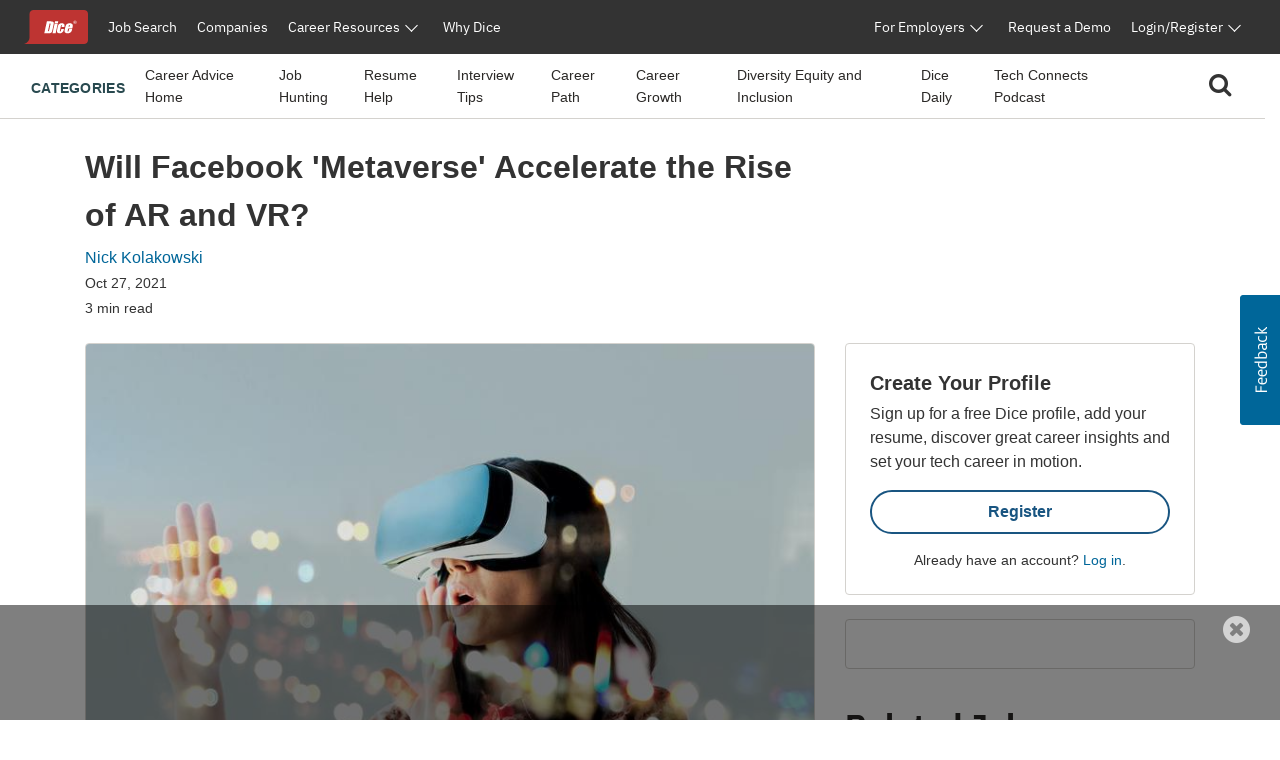

--- FILE ---
content_type: text/html;charset=UTF-8
request_url: https://www.dice.com/career-advice/will-facebook-metaverse-accelerate-the-rise-of-ar-and-vr?ads_kw=ARKit
body_size: 61915
content:



<!doctype html>
<html lang="en">
    <head>
        <!-- begin Convert Experiences code. Be aware this can't be loaded async or as a preload. Experiments need to
        interrupt rendering to avoid a screen flash between old/new views. -->
            <!-- Omitting Convert Experiences code due to entry in excludeConvertOnURLs -->
        <!-- end Convert Experiences code -->
        <meta charset="utf-8"/>
        <meta http-equiv="X-UA-Compatible" content="IE=edge">
        <meta name="viewport" content="width=device-width, initial-scale=1">
        <link rel="apple-touch-icon" sizes="57x57" href="/webfiles/1764713252844/favicon/dice/apple-touch-icon-57x57.png">
        <link rel="apple-touch-icon" sizes="60x60" href="/webfiles/1764713252844/favicon/dice/apple-touch-icon-60x60.png">
        <link rel="apple-touch-icon" sizes="72x72" href="/webfiles/1764713252844/favicon/dice/apple-touch-icon-72x72.png">
        <link rel="apple-touch-icon" sizes="76x76" href="/webfiles/1764713252844/favicon/dice/apple-touch-icon-76x76.png">
        <link rel="apple-touch-icon" sizes="114x114" href="/webfiles/1764713252844/favicon/dice/apple-touch-icon-114x114.png">
        <link rel="apple-touch-icon" sizes="120x120" href="/webfiles/1764713252844/favicon/dice/apple-touch-icon-120x120.png">
        <link rel="apple-touch-icon" sizes="144x144" href="/webfiles/1764713252844/favicon/dice/apple-touch-icon-144x144.png">
        <link rel="apple-touch-icon" sizes="152x152" href="/webfiles/1764713252844/favicon/dice/apple-touch-icon-152x152.png">
        <link rel="apple-touch-icon" sizes="180x180" href="/webfiles/1764713252844/favicon/dice/apple-touch-icon-180x180.png">
        <link rel="icon" type="image/png" sizes="32x32" href="/webfiles/1764713252844/favicon/dice/favicon-32x32.png">
        <link rel="icon" type="image/png" sizes="194x194" href="/webfiles/1764713252844/favicon/dice/favicon-194x194.png">
        <link rel="icon" type="image/png" sizes="96x96" href="/webfiles/1764713252844/favicon/dice/favicon-96x96.png">
        <link rel="icon" type="image/png" sizes="192x192" href="/webfiles/1764713252844/favicon/dice/android-chrome-192x192.png">
        <link rel="icon" type="image/png" sizes="16x16" href="/webfiles/1764713252844/favicon/dice/favicon-16x16.png">
        <link rel="manifest" href="https://www.dice.com/manifest.json">
        <meta name="apple-mobile-web-app-title" content="Dice">
        <meta name="application-name" content="Dice">
        <meta name="msapplication-TileColor" content="#cc0000">
        <meta name="msapplication-TileImage" content="/webfiles/1764713252844/favicon/dice/mstile-144x144.png">
        <meta name="msapplication-config" content="/browserconfig.xml">
        <meta name="theme-color" content="#cc0000">
        <!-- include funnel envy before GTM based on implementation without component -->
        <!-- end funnel envy include -->

        <!-- include funnel envy based on component before GTM -->
        <!-- end of include -->
    <!-- Google Tag Manager (Google Tag Gateway) -->
    <script>
        (function(w,d,s,l,i){
            w[l]=w[l]||[];
            w[l].push({'gtm.start': new Date().getTime(),event:'gtm.js'});
            var f=d.getElementsByTagName(s)[0],
                j=d.createElement(s),
                dl=l!='dataLayer'?'&l='+l:'';
            j.async=true;
            j.src='/vc7eq8/?id='+i+dl; 
            f.parentNode.insertBefore(j,f);
        })(window,document,'script','dataLayer','GTM-WLPMJGK');
    </script>
    <!-- End Google Tag Manager -->
    <link rel="stylesheet" href="https://d1l8sqvw5snhqo.cloudfront.net/css/3.3.4/dice-bs4-theme.min.css" />
        <link rel="stylesheet" type="text/css" href="/webfiles/1764713252844/css/dice/dice-layout.css" />
        <!-- include funnel envy in Head based on implementation without component -->
        <!-- end funnel envy include -->
<link rel="stylesheet" href="https://unpkg.prod.design-prod.dhiaws.com/dhi-snake-eyes@1-stable/dist/dhi-snake-eyes/dhi-snake-eyes.css" type="text/css"/>
<link rel="stylesheet" href="/binaries/content/assets/dice/home-page-redesign/seds-btn.css" type="text/css"/>
<style type="text/css">
/*<![CDATA[*/

        #sn-1498755444 .container {
            max-width: 1400px;

        }

        #sn-1498755444 .container .dice-subnav .showSearchMagnifier {
            cursor: pointer;
        }

        #sn-1498755444 .container .dice-subnav .magnifierSize {
            font-size: 24px;
        }

        #sn-1498755444 .container .dice-subnav .centerContent {
            height: 46px;
            background: #FFFFFF;
            display: flex;
            justify-content: center;
            margin: .5rem 0 .5rem 0;
        }

        #sn-1498755444 .container .dice-subnav .menu-icon::before {
            color: #000000;
            font-weight: 700;
        }

        #sn-1498755444 .container .dice-subnav .hideSearchMagnifier {
            display: none
        }

        #sn-1498755444 .container .dice-subnav .hideSearchBox {
            display: none;
        }

        #sn-1498755444 .container .dice-subnav .hideCategoryList {
            display: none;
        }

        #sn-1498755444 .container .dice-subnav .row {
            border-bottom: 1px solid #D4D2CE;
            min-height: 56px;
            align-content: center;
        }

        #sn-1498755444 .container .dice-subnav .line-label {
            font-weight: 700;
            font-size: 14px;
            letter-spacing: 0.02em;
            text-transform: uppercase;
            color: #28494F;
        }

        #sn-1498755444 .container .dice-subnav .line-label:hover {
            text-decoration: underline;
        }

        #sn-1498755444 .container.dice-subnav .navbar-collapse {
            min-height: 56px;
            padding-top: 0;
            margin-top: 0;
            border-top: none;
            transition: none;
        }

        #sn-1498755444 .container .dice-subnav .navbar-toggler[aria-expanded="true"] > span.icon-arrow-67 {
            display: none;
        }

        #sn-1498755444 .container .dice-subnav .navbar-toggler[aria-expanded="false"] > span.icon-arrow-67 {
            display: inline-block;
            font-size: 14px;
            font-weight: 700;
        }

        #sn-1498755444 .container .dice-subnav .navbar-toggler[aria-expanded="true"] > span.icon-arrow-68 {
            display: inline-block;
            font-size: 14px;
            font-weight: 700;
        }

        #sn-1498755444 .container .dice-subnav .navbar-toggler[aria-expanded="false"] > span.icon-arrow-68 {
            display: none;
        }

        #sn-1498755444 .container .dice-subnav ul.navbar-nav {
            margin-left: 20px;
        }

        #sn-1498755444 .container .dice-subnav nav.navbar li.nav-item:hover {
            text-decoration: underline;
            color: #123B5A;
        }

        #sn-1498755444 .container .dice-subnav nav.navbar li.nav-item {
            padding-top: 16px;
        }

        #sn-1498755444 .container .dice-subnav nav.navbar li {
            display: block;
            position: relative;
        }

        #sn-1498755444 .container .dice-subnav .nav-item a {
            font-size: 14px;
            color: #2B2927;
            margin-right: 16px;
        }

        #sn-1498755444 .container .dice-subnav .nav-item a.category-selected {
            text-decoration: underline;
            font-weight: 700;
            color: #071927;
        }

        #sn-1498755444 .container .dice-subnav hr {
            border-top: 1px solid #D4D2CE;
            width: 500%;
            margin-left: -100px;
            margin-bottom: 0;
        }

        @media (min-width: 992px) {
            #sn-1498755444 .container .dice-subnav .localAlignment {
                align-items: center;
            }

            #sn-1498755444 .container .dice-subnav .line-label {
                padding-top: 4px;
            }

            #sn-1498755444 .container .dice-subnav .line-label:hover {
                text-decoration: none;
            }

            #sn-1498755444 .container .dice-subnav .navbar {
                padding: 0 1rem;
            }

            #sn-1498755444 .container .dice-subnav .navbar-collapse {
                min-height: 64px;
                padding-top: 0;
                padding-bottom: 0;
                margin-top: 0;
                border-top: none;
            }

            #sn-1498755444 .container .dice-subnav nav.navbar li.nav-item {
                padding-top: 0;
            }

            #sn-1498755444 .container .dice-subnav hr {
                display: none;
            }
        }
    
/*]]>*/
</style>
<style type="text/css">
/*<![CDATA[*/

        .dice-subnav .searchbox {
            height: 48px;
            background: #FFFFFF;
            display:flex;
            align-content: center;
            align-items: center;
            margin: .5rem 0 .5rem 0;
        }
        .dice-subnav .searchbox a {
            float: left;
            display: block;
            color: black;
            text-align: center;
            padding: 14px 16px;
            text-decoration: none;
            font-size: 17px;
        }
        .dice-subnav .searchbox a:hover {
            background-color: #ddd;
            color: black;
        }
        .dice-subnav .searchbox a.active {
            background-color: #2196F3;
            color: white;
        }
        .dice-subnav .searchbox input[type=text] {
            padding: 6px;
            margin-top: 8px;
            font-size: 17px;
            border: none;
        }
        .dice-subnav .flex-container {
            display: flex;
            flex-direction: row;
        }
        .dice-subnav .close-searchbox {
            display: inline-block;
            border:1px solid transparent;
            background-color: transparent;
            cursor: pointer;
            height: 48px;
            font-weight: 700;
            color: #195581;
        }
        .dice-subnav .close-icon {
            position: absolute;
            right: 20px;
            top: .75rem;
            border:1px solid transparent;
            background-color: transparent;
            vertical-align: middle;
            cursor: pointer;
        }
        .dice-subnav.close-icon:after {
            content: url("/binaries/content/gallery//dice/icons/close.svg/close.svg");
            display: inline-block;
            z-index:1;
        }
        .dice-subnav .flex-container .form-control {
            height: 48px;
            width: 216px;
            padding: 0.75rem;
            line-height: 1.5;
            font-weight: 400;
            font-size: 16px;
            color: #2B2927;
            border: 1px solid #D4D2CE;
            border-radius: 4px 0 0 4px;
        }
        .dice-subnav  .flex-container.form-control:not(:valid) ~ .close-icon {
            display: none;
        }
        .dice-subnav .search-button {
            width: 46px;
            height: 48px;
            font-size: 1rem;
            line-height: 1.5;
            background: #195581;
            border-radius: 0px 4px 4px 0px;
            padding: 0;
            margin: 0;
        }
        .dice-subnav  .search-results {
            font-size: 1.5rem;
            font-weight: normal;
        }
        .dice-subnav .no-results {
            min-height: 20rem;
        }

    
/*]]>*/
</style>
<link rel="stylesheet" href="/webfiles/1764713252844/css/dice/career-advice-layout.css" type="text/css"/>
<link rel="stylesheet" href="https://seds.prod.design-prod.dhiaws.com/dhi-snake-eyes@0.7.2/dhi-snake-eyes.css"/>
<script defer="defer" src="https://components.prod.job-search-prod.dhiaws.com/build/dhi-job-search-components.esm.js" type="module"></script>
<script defer="defer" src="https://components.prod.job-search-prod.dhiaws.com/build/dhi-job-search-components.js" nomodule="nomodule"></script>
<link rel="stylesheet" href="https://components.prod.job-search-prod.dhiaws.com/build/dhi-job-search-components.css"/>
<link crossorigin="crossorigin" rel="preconnect" href="https://components.prod.job-search-prod.dhiaws.com"/>
<style>
/*<![CDATA[*/

            dhi-job-search-job-list .intellisearchHeaderWrapper {
                padding-bottom: 20px;
            }
            dhi-job-search-job-list .headerText {
                font-weight: 600;
                font-size: 18px;
                text-align: left;
            }
            dhi-job-search-job-list  .headerWrapper .viewAllLink {
                font-weight: 400;
                font-size: 14px;
                text-align: right;
                padding-top: 3px;
                color: #0E7490;
            }
            dhi-job-search-job-list .headerWrapper .viewAllLink a {
                color: #0E7490;
                text-decoration: none;
            }
            dhi-job-search-job-list .headerWrapper .viewAllLink a:hover {
                color: #164E63;
                text-decoration: underline;
            }
        
/*]]>*/
</style>
<style>
/*<![CDATA[*/

        #job-search-1935446936 {
            margin-bottom: -20px;
            margin-top: 20px;
        }
        #job-search-1935446936 .relatedTermsLinksWrapper {
            display: inline-flex;
            vertical-align: middle;
            line-height: 1;
            flex-wrap: wrap;
            gap: 8px;
        }
        #job-search-1935446936 .relatedTermsLinksButton {
          margin-bottom: 8px;
        }
        #job-search-1935446936 .headerWrapper {
            display: flex;
            justify-content: space-between;
            line-height: 1;
            padding-bottom: 20px;
        }
        #job-search-1935446936 .intellisearchHeaderWrapper {
             padding-bottom: 20px;
        }
        #job-search-1935446936 .chevronIcon {
           font-size: 14px;
            vertical-align: middle;
            padding-bottom: 2px;
            padding-right: 4px;
        }
        #job-search-1935446936 .job-search-btn {
            display: inline-block;
            width: 100%;
            max-width: 100%;
            padding: 8px 16px;
            color: #0E7490;
            background-color:  var(--Colors-base-white, #FFFFFF);
            border: 1px solid #0E7490;
            border-radius: 50px;
            text-decoration: none;
            -webkit-transition: background-color 1s ease-out;
            -moz-transition: background-color 1s ease-out;
            -o-transition: background-color 1s ease-out;
            transition: background-color 1s ease-out;
            font-size: 14px;
        }
        #job-search-1935446936 .searchIcon {
            font-size: 18px;
            vertical-align: middle;
            padding-bottom: 3px;
            padding-right: 4px;
        }
        #job-search-1935446936 .fitText {
            overflow: hidden;
            text-overflow: ellipsis;
            white-space: initial;
            display: -webkit-box;
            -webkit-line-clamp: 1;
            -webkit-box-orient: vertical;
        }
        #job-search-1935446936 .job-search-btn:hover {
            color: var(--Colors-base-white, #FFFFFF);
            background-color: #0E7490;
            border: 1px solid  var(--Colors-base-white, #FFFFFF);
        }
    
/*]]>*/
</style>
<script async="async" src="https://securepubads.g.doubleclick.net/tag/js/gpt.js"></script>
<script>
//<![CDATA[

        window.googletag = window.googletag || {cmd: []};
            googletag.cmd.push(function () {
                googletag.defineSlot('/4140/Dice/Post_MPU', [[300, 600], [300, 250]], 'div-gpt-ad-922007318').addService(googletag.pubads());
                googletag.pubads().enableSingleRequest();
                googletag.enableServices();
            });

    
//]]>
</script>
<style>
/*<![CDATA[*/

        #cta-562996202.cta-highlight {
            padding: 24px;
            gap: 16px;
            background: #FFFFFF;
            border: 1px solid #D4D2CE;
            border-radius: 4px;
            margin-bottom: 24px;
        }
        #cta-562996202.cta-highlight .title {
            font-weight: 700;
            font-size: 20px;
            line-height: 150%;
        }
        #cta-562996202.cta-highlight .ctaLink {
            font-size: 20px;
        }
        #cta-562996202.cta-highlight .btn {
            width: 100%;
            border: 2px solid #195581;
            color: #195581;
            font-weight: 700;
        }
        #cta-562996202.cta-highlight:hover .btn {
             color: #FFFFFF;
             background-color: #195581;
             border-color: #195581;
         }
        #cta-562996202.cta-highlight .description p{
            font-weight: 400;
            font-size: 16px;
            line-height: 150%;
        }
        #cta-562996202.cta-highlight .cta-sub-text {
             font-size: 0.88rem;
        }
    
/*]]>*/
</style>
<script>
//<![CDATA[

        function returnAdSize() {
            if (window.innerWidth < 768) {
                return [[320, 50]];
            }
            return [[728, 90]];
        }

        window.googletag = window.googletag || {cmd: []};
        googletag.cmd.push(function () {
            googletag.cmd.push(function () {
                googletag.defineSlot('/4140/Dice/Post_Leader', returnAdSize(), 'div-gpt-ad-1361111102').addService(googletag.pubads());
                googletag.pubads().enableSingleRequest();
                googletag.enableServices();
            });
            googletag.pubads().enableSingleRequest();
            googletag.enableServices();
        });

    
//]]>
</script>
<style>
/*<![CDATA[*/

        .social-macros .fa {
            font-size: 24px;
            color: #195581;
            margin-left: 3px;
            margin-right: 8px;
        }
        .social-macros a {
            display: inline-block;
            text-decoration: none;
        }
    
/*]]>*/
</style>
<style>
/*<![CDATA[*/

        .articleList .text-block-wrapper {
            display: flex;
            flex-direction: column;
        }
        .articleList .content-flags-wrapper {
            width: 100%;
            color: #52525B;
            font-size: 14px;
            line-height: 16px;
            font-weight: 400;
            display: flex;
            margin-top: auto;
            padding-top: 8px;
        }
        .articleList .content-flags-wrapper .content-flags-sponsored {
            margin-left: auto;
            margin-top: auto;
            text-transform: uppercase;
            padding-right: 16px;
        }
        .articleList h2 {
            font-weight: 700;
            font-size: 40px;
            color: #2B2927;
            line-height: 1.5;
        }
        .articleList .text-block-wrapper a {
            color: #2B2927;
        }
        .articleList .sponsored-flag {
            /*margin-bottom: 0;*/
            padding-top: 16px;
        }
        .articleList .eyebrow-title {
            text-align: left;
            color: #52525B;
            margin-bottom: 8px;
            display: -webkit-box;
            -webkit-box-orient: vertical;
            line-clamp: 1;
            -webkit-line-clamp: 1;
            overflow: hidden;
            text-overflow: ellipsis;
            padding-top: 16px;
            font-size: 14px;
        }
        .articleList  .articleTitle {
            font-weight: 700;
            font-size: 20px;
        }
        .articleList  .articleDescription {
            font-weight: 400;
            font-size: 16px;
        }
        .articleList  .image-fit {
            display: inline-block;
            position: relative;
            overflow: hidden;
            height: 113px;
            object-fit: cover;
            object-position: 0 0;
            border-radius: 4px;
        }
        .articleList  ul li h3 {
            font-weight: 700;
            font-size: 20px;
        }
        @media (min-width: 768px) {
            .articleList  .text-block-wrapper {
                padding: 0;
            }
            .articleList .image-fit {
                height: 178px;
                object-position: 50% 50%;
            }
            .articleList .dividerStyle {
                border-top: 1px solid #D4D2CE;
            }
            .articleList .eyebrow-title {
                padding-top: 8px;
            }
        }
    
/*]]>*/
</style>
<link rel="stylesheet" href="/webfiles/1764713252844/css/dice/career-advice-article-detail-layout.css" type="text/css"/>
<style>
/*<![CDATA[*/

        .author-bio {
            background-color: #EAEDED;
        }
    
/*]]>*/
</style>
<style>
/*<![CDATA[*/

            .podcast-cta {
                line-height: 1.8rem;
                margin-top: 1rem;
                margin-bottom: 3rem;
                padding: 1.33rem 1.5rem;
                box-shadow: 6px 6px 6px #222;
                background: #bc261a; 
                color: white;
            }
            .podcast-cta div {
                border-width: 1px 0;
                border-style: solid;
                padding: 1rem 0;
                border-color: white;
            }
            .podcast-cta header {
                font-size: 1.5em;
                font-weight: 500;
                margin-bottom: 0.8rem;
            }
            .podcast-cta p {
                margin: 0;
                color: #efefef;
            }
            .podcast-cta a, .podcast-cta a:hover, .podcast-cta a:active, .podcast-cta a:visited {
                color: inherit;
                font-weight: 600;
                text-decoration: underline;
            }
        
/*]]>*/
</style>
<title>Will Facebook &apos;Metaverse&apos; Accelerate the Rise of AR and VR? | Dice.com Career Advice</title>
<link as="image" rel="preload" href="/binaries/small/content/gallery/dice/insights/2020/03/shutterstock_528831091.jpg" media="(max-width: 500px)"/>
<link as="image" rel="preload" href="/binaries/medium/content/gallery/dice/insights/2020/03/shutterstock_528831091.jpg" media="(min-width: 501px)"/>
<meta name="shareaholic:site_name" content="Dice Insights"/>
<meta name="shareaholic:language" content="en-US"/>
<meta name="shareaholic:url" content="https://www.dice.com/career-advice/will-facebook-metaverse-accelerate-the-rise-of-ar-and-vr"/>
<meta name="shareaholic:keywords" content="tag:tech company, tag:facebook, tag:virtual reality, cat:dice-daily, cat:job-hunting, type:post"/>
<meta name="shareaholic:article_published_time" content="2021-10-27T11:07:00Z"/>
<meta name="shareaholic:article_modified_time" content="2024-12-13T11:06:04.884Z"/>
<meta name="shareaholic:shareable_page" content="true"/>
<meta name="shareaholic:article_author_name" content="Nick Kolakowski"/>
<meta name="shareaholic:image" content="https://www.dice.com/binaries/large/content/gallery/dice/insights/2020/03/shutterstock_528831091.jpg"/>
<link as="script" rel="preload" href="https://cdn.shareaholic.net/assets/pub/shareaholic.js"/>
<meta name="shareaholic:site_id" content="5b3c39e0c04501cff97663f3d2320d9f"/>
<script async="async" src="https://cdn.shareaholic.net/assets/pub/shareaholic.js" data-cfasync="false"></script>
<meta property="og:locale" content="en-US"/>
<meta property="og:type" content="Article"/>
<meta property="og:title" content="Will Facebook &apos;Metaverse&apos; Accelerate the Rise of AR and VR?"/>
<meta property="og:description" content="Facebook claims it will spend around $10 billion on Facebook Reality Labs, its division for augmented reality (AR) and virtual reality (VR)."/>
<meta property="og:url" content="https://www.dice.com/career-advice/will-facebook-metaverse-accelerate-the-rise-of-ar-and-vr"/>
<meta property="og:site_name" content="Dice Insights"/>
<meta property="article:publisher" content="https://www.dice.com"/>
<meta property="article:published_time" content="2021-10-27T11:07:00Z"/>
<meta property="article:modified_time" content="2024-12-13T11:06:04.884Z"/>
<meta property="og:updated_time" content="2024-12-13T11:06:04.884Z"/>
<meta property="article:section" content="Insights"/>
<meta property="og:image" content="https://www.dice.com/binaries/large/content/gallery/dice/insights/2020/03/shutterstock_528831091.jpg"/>
<meta property="og:image:secure_url" content="https://www.dice.com/binaries/large/content/gallery/dice/insights/2020/03/shutterstock_528831091.jpg"/>
<meta property="og:image:width" content="1000"/>
<meta property="og:image:height" content="667"/>
<meta property="og:image:type" content="image/jpeg"/>
<meta name="article:author" content="Nick Kolakowski"/>
<meta name="description" content="Facebook claims it will spend around $10 billion on Facebook Reality Labs, its division for augmented reality (AR) and virtual reality (VR)."/>
<meta name="twitter:card" content="summary_large_image"/>
<meta name="twitter:site" content="@Dicedotcom"/>
<meta name="twitter:creator" content="nkolakowski"/>
<meta name="twitter:label1" content="Written by"/>
<meta name="twitter:data1" content="Nick Kolakowski"/>
<meta name="twitter:label2" content="Est. Reading Time"/>
<meta name="twitter:data2" content="3"/>
<script>
//<![CDATA[

            window.dataLayer = window.dataLayer || [];
            dataLayer.push({
                'evergreen': 'false'
            });
        
//]]>
</script>
<link rel="stylesheet" href="/webfiles/1764713252844/css/dice/career-advice-article-detail-layout.css" type="text/css"/>
<link rel="canonical" href="https://www.dice.com/career-advice/will-facebook-metaverse-accelerate-the-rise-of-ar-and-vr"/>
<style>
/*<![CDATA[*/

        .article-top .sponsored-flag {
            color:  #741429;
        }
        .article-top .eyebrow-title {
            color: #52525B;
            text-align: left;
            font-weight: 400;
            line-height: 1.42857;
            letter-spacing: 0.02em;
        }
    
/*]]>*/
</style>
<link rel="stylesheet" href="https://unpkg.prod.design-prod.dhiaws.com/dhi-snake-eyes@1-stable/dist/dhi-snake-eyes/dhi-snake-eyes.css"/>
        <!-- include funnel envy snippets based on component at bottom of head -->
<link rel="stylesheet" href="https://unpkg.prod.design-prod.dhiaws.com/dhi-dice-wrapper@1-stable/dist/dice-wrapper/dice-wrapper.css"/>
<link crossorigin="anonymous" integrity="sha384-wvfXpqpZZVQGK6TAh5PVlGOfQNHSoD2xbE+QkPxCAFlNEevoEH3Sl0sibVcOQVnN" rel="stylesheet" href="//maxcdn.bootstrapcdn.com/font-awesome/4.7.0/css/font-awesome.min.css"/>
        <!-- end of include snippet based on component -->
    </head>
    <body>
    
    <!-- Google Tag Manager (noscript, Google Tag Gateway) -->
    <noscript>
        <iframe src="/vc7eq8/ns.html?id=GTM-WLPMJGK"
                height="0" width="0" style="display:none;visibility:hidden"></iframe>
    </noscript>
    <!-- End Google Tag Manager (noscript) -->
    <script>
        window.fraudElement = window.fraudElement || {};
        window.fraudElement.beaconKey = "446c19b1eb";
        window.fraudElement.peopleId = "";
        window.fraudElement.sessionId = "";
        window.fraudElement.emulatedSeeker = "false";
    </script>
    <script defer="defer" type="text/javascript" src="/webfiles/1764713252844/js/dice/vendor-fraud-tracking.js"></script>


    <div class="layout-main-content-wrapper">
        <div class="d-none" id="dismissableComponentAboveNavigation"></div>

    <div>
                <div>
                    <dhi-seds-nav-header></dhi-seds-nav-header>

                </div>
                <div>
                    






    <div id="sn-1498755444" class="subNavMenu">
        <div class="container">
            <subnav class="dice-subnav">
                <div id="subnavCategoryList" class="row mr-0 menuAlignment">
                    <div class="col-10 col-sm-11">
                            <div class="has-edit-button"></div>
                            <nav class="navbar navbar-expand-lg pr-0 localAlignment">
                                <button class="nav-link navbar-toggler d-lg-none mt-2 pl-0" type="button"
data-toggle="collapse" data-target="#subnavbarSupportedContent"                                         aria-controls="subnavbarSupportedContent" aria-expanded="false"
                                        aria-label="Toggle navigation">
                                    <span class="line-label">Categories</span>
                                    <span class="dice-icon icon-arrow-67"></span>
                                    <span class="dice-icon icon-arrow-68"></span>
                                </button>
                                <div class="collapse navbar-collapse" id="subnavbarSupportedContent">
                                    <span
                                        class="d-none d-lg-inline line-label">Categories</span>
                                    <hr/>
                                    <ul class="navbar-nav">
                                            <li class="nav-item">
    <a href="/career-advice"    >
        
            Career Advice Home
    </a>
                                            </li>
                                            <li class="nav-item">
    <a href="/career-advice/job-hunting"    >
        
            Job Hunting
    </a>
                                            </li>
                                            <li class="nav-item">
    <a href="/career-advice/resume-help"    >
        
            Resume Help
    </a>
                                            </li>
                                            <li class="nav-item">
    <a href="/career-advice/interview-tips"    >
        
            Interview Tips
    </a>
                                            </li>
                                            <li class="nav-item">
    <a href="/career-advice/career-path"    >
        
            Career Path
    </a>
                                            </li>
                                            <li class="nav-item">
    <a href="/career-advice/career-growth"    >
        
            Career Growth
    </a>
                                            </li>
                                            <li class="nav-item">
    <a href="/career-advice/diversity-equity-inclusion"    >
        
            Diversity Equity and Inclusion
    </a>
                                            </li>
                                            <li class="nav-item">
    <a href="/career-advice/dice-daily"    >
        
            Dice Daily
    </a>
                                            </li>
                                            <li class="nav-item">
    <a href="/recruiting/tech-connects-podcast"    >
        
            Tech Connects Podcast
    </a>
                                            </li>
                                    </ul>
                                </div>
                            </nav>
                    </div>
                    <div class="col-2 col-sm-1">
                        <nav class="navbar navbar-expand-lg centerContent pr-0">
                            <div class="showSearchMagnifier switchToSearchBox">
                                <div id="subnavMagnifierIcon" tabindex="0">
                                    <span class="magnifierSize"><i class="fa fa-search" aria-hidden="true"></i></span>
                                </div>
                            </div>
                        </nav>
                    </div>
                </div>
                <div id="subnavSearchbox" class="row hideSearchBox">
                    <div class="col-12" aria-label="Search">


<div  class="searchbox  justify-content-end">
    <form name="article-search-form" id="article-search-form"
          action="/career-advice/search"
          method="get">
        <div class="flex-container align-items-center">
                <input name="query" id="article-list-search-text" type="search" required class="form-control"
                       aria-label="Search Career Advice"
                       placeholder="Search Career Advice"/>
                <button id="clearButton" class="close-icon" aria-label="clear searchbox"
                       type="button">
                </button>
            <button type="submit" class="btn btn-primary search-button">
                <span class="magnifierSize"><i class="fa fa-search" aria-hidden="true"></i></span>
            </button>
            <button id="closeSearchbox" class="btn closeSearchBox" aria-label="close search box"
                    type="button"><span class="close-searchbox pt-3">Cancel</span>
            </button>
        </div>
    </form>
</div>

                    </div>
                </div>
            </subnav>
        </div>
    </div>






                </div>
                <div>
                    

                </div>
                <div>
                    

                </div>
    </div>
        <div class="d-none" id="dismissableComponentBelowNavigation"></div>

<div class="container dice-base-container mt-4 mb-4">
    <div class="row">
        <div class="col-12 col-lg-7 col-xl-8">

    <div>
                <div>
                    
















                </div>
                <div>
                    


    <div class="has-edit-button pb-4 base-format article-top">
            <div class="eyebrow-title"></div>
        <h1 class="title">Will Facebook 'Metaverse' Accelerate the Rise of AR and VR?</h1>
        <div class="author mb-1">
                <a href="/about/authors/nick-kolakowski">
                        <div class="author">Nick Kolakowski</div>
                </a>
        </div>
        <div class="box">
            <div>
                    <time datetime="2021-10-27T11:07:00Z" class="date-published d-block mb-1">Oct 27, 2021</time>
                <div class="read-time">3 min read</div>
            </div>
            <div>
            </div>
        </div>
    </div>





                </div>
                <div>
                        <script type="application/ld+json">
        {
            "@context": "https://schema.org/",
            "@type": "Article",
            "datePublished": "2021-10-27T11:07:00Z",
            "headline": "Will Facebook 'Metaverse' Accelerate the Rise of AR and VR?",
            "mainEntityOfPage": { "@type": "WebPage", "@id": "https://www.dice.com/career-advice/will-facebook-metaverse-accelerate-the-rise-of-ar-and-vr" },
            "image": {
                "@type": "ImageObject",
                "url": "https://www.dice.com/binaries/large/content/gallery/dice/insights/2020/03/shutterstock_528831091.jpg",
                "width": 1000,
                "height": 667
            },
            "author": {
                "@type": "Person",
                "name": "Nick Kolakowski",
                "url": "https://www.dice.com/about/authors/nick-kolakowski"
                },
            "publisher": {
                "@type": "Organization",
                "name": "Dice",
                "url": "https://www.dice.com",
                "logo": "https://www.dice.com/binaries/content/gallery/dice/icons/dice-logo.svg",
                "sameAs": ["https://en.wikipedia.org/wiki/Dice.com",
                    "https://www.crunchbase.com/organization/dice-com",
                    "https://www.linkedin.com/company/dice",
                    "https://www.facebook.com/dice",
                    "https://www.facebook.com/DiceforEmployers",
                    "https://x.com/dicedotcom",
                    "https://x.com/dice4employers",
                    "https://www.instagram.com/dicedotcom",
                    "https://www.youtube.com/Dice",
                    "https://www.tiktok.com/@dicetechjobs",
                    "https://www.twitch.tv/dicetechjobs",
                    "https://www.threads.net/@dicedotcom",
                    "https://www.reddit.com/user/Dice_Tech_Careers"]
            }
        }
    </script>

                </div>
    </div>
        </div>
        <div class="col-12 col-lg-5 col-xl-4">
        </div>
    </div>
    <div class="row">
        <div class="col-12 col-lg-7 col-xl-8">

    <div>
                <div>
                    




    <div class="has-edit-button base-format article-body">

        <figure>
                <img  class="featured-image"
                      srcset="/binaries/small/content/gallery/dice/insights/2020/03/shutterstock_528831091.jpg 480w, /binaries/medium/content/gallery/dice/insights/2020/03/shutterstock_528831091.jpg 768w"
                      sizes="(max-width: 500px) 240px, 720px"
                      src="/binaries/medium/content/gallery/dice/insights/2020/03/shutterstock_528831091.jpg"
                      title="shutterstock_528831091.jpg"
                      width="768"
                      height="512"
                      alt="Main image of article Will Facebook 'Metaverse' Accelerate the Rise of AR and VR?" />
        </figure>

        <div class="shareaholic-canvas" data-app="share_buttons" data-app-id="33062386"></div>
        
        
        
        
        

        

        
        
        

        <div class="article-content">
<p>Facebook claims it will spend around $10 billion on Facebook Reality Labs, its research division for augmented reality (AR) and virtual reality (VR). Whether or not you care about Facebook as a company, that sizable investment could have a significant impact on the growth of the AR and VR market over the next several years.</p>
<p>What’s driving Facebook’s aggressive push into AR and VR? Perhaps it has a lot to do with Apple and Amazon, which have conquered the markets for phones and voice-activated assistants, respectively; Facebook executives might feel they need to dominate a hardware area of their own if they want to assure future profits and control.&nbsp;</p>
<p>The big question is whether consumers and businesses are receptive to AR and VR. For years, pundits and executives from across the tech industry have predicted that these platforms will go mainstream… at some point. Way back in&nbsp;2014, for instance,&nbsp;<a href="/career-advice/bloomberg-testing-real-world-app-oculus-rift" target="_blank" rel="noopener noreferrer">Bloomberg released a proof-of-concept VR app</a>&nbsp;that demonstrated how finance workers could use a virtual space to absorb and work with incredible amounts of information. Two years later,&nbsp;VR was all the rage at the Mobile World Congress, and Google launched Daydream VR, which was&nbsp;<a href="/career-advice/google-rolling-out-daydream-vr" target="_blank" rel="noopener noreferrer">going to bring VR to the masses</a>.</p>
<p>But many of those apps never hit the market, and Google eventually shuttered its VR initiatives.&nbsp;So far, virtual reality seems to have appealed largely to a niche of hardcore gamers, although Facebook’s line of Oculus VR headsets&nbsp;<a href="/career-advice/weekend-roundup-lyft-lime-layoffs-oculus-sales" target="_blank" rel="noopener noreferrer">enjoyed a spike in sales during the pandemic</a>. Facebook CEO Mark Zuckerberg is making a years-long, multi-billion-dollar bet that he can expand the audience for VR (and AR) beyond those gamers, with millions (perhaps even billions) of people taking part in&nbsp;<a href="https://www.wsj.com/articles/mark-zuckerberg-sets-facebook-on-long-costly-path-to-metaverse-reality-11635252726" target="_blank" rel="noopener noreferrer">what he dubs the “metaverse,”</a>&nbsp;working and playing in virtual environments.&nbsp;&nbsp;</p>
<p>Even if people finally begin to embrace VR and AR as the next big platforms, Zuckerberg will still face significant competition from other tech giants. Apple, for example, is reportedly hard at work on an AR headset that could debut within the next few years. Microsoft has been iterating on its HoloLens AR headset, although it’s primarily marketed that device toward the enterprise. If Facebook looks like it’s making headway in the “metaverse,” you can count on these companies (and others, including Google) to react aggressively.&nbsp;</p>
<p>Who benefits from any increased interest in virtual and augmented worlds? Technologists who have mastered the programming languages and skills that undergird AR and VR could find their skills increasingly in demand. Although the market for VR-related jobs is small right now (with roughly 8,000 job postings over the past year, according to Burning Glass, which collects and analyzes job postings from across the country), these positions are expected to grow 31.7 percent over the next 10 years—a percentage that could rise even higher if tech companies start pouring more billions into VR and AR initiatives.</p>
<p>At the moment, skills vital to VR development include&nbsp;<a href="https://www.dice.com/jobs/q-Python-jobs">Python</a>, C++, and the principles of project management and software development (all of which are frequently mentioned in VR-related job postings). You’ll also want to review the documentation and&nbsp;<a href="https://developer.oculus.com/downloads/package/oculus-sdk-for-windows/" target="_blank" rel="noopener noreferrer">SDK for the Oculus platform</a>, in terms of Facebook,&nbsp;<a href="https://developer.apple.com/documentation/arkit" target="_blank" rel="noopener noreferrer">as well as ARKit</a>&nbsp;(for Apple’s burgeoning AR plans). It’ll pay to be prepared if the tech industry manages to make VR/AR technology a mainstream attraction.&nbsp;&nbsp;&nbsp;</p>
<div>
 <p>Sign Up Today</p>
 <p>Membership has its benefits. Sign up for a free Dice profile, add your resume, discover great career insights and set your tech career in motion. <a href="https://www.dice.com/register">Register now</a></p>
</div>        </div>
    </div>
    
    
    
    
    
    
    
    
    
    
    
        
        
        
        
        
    
    
        
        
        
    
    




<style>
    .article-body aside {
        display: none;
    }
    .article-body .wp-block-spacer {
        clear: both;
    }
    .article-body .wp-block-separator {
        border-top: 1px solid;
        border-bottom: 1px solid;
    }
    .article-body .wp-block-media-text {
        direction: ltr;
        display: grid;
        grid-template-columns: 50% 1fr;
        grid-template-rows: auto;
    }
    .article-body .shareaholic-canvas {
        min-height: 50px;
    }
    .article-body img {
        display: inline-block;
        vertical-align: middle;
        max-width: 100%;
        height: auto;
        -ms-interpolation-mode: bicubic;
        border-radius: 4px;
        border: 1px solid #D4D2CE;
    }
    .article-body .wp-block-media-text .wp-block-media-text__content {
        direction: ltr;
        grid-column: 2;
        grid-row: 1;
        padding: 0 8%;
        word-break: break-word;
    }
    .article-body .wp-block-media-text.is-vertically-aligned-center .wp-block-media-text__content, .wp-block-media-text.is-vertically-aligned-center .wp-block-media-text__media, .wp-block-media-text .wp-block-media-text__content, .wp-block-media-text .wp-block-media-text__media {
        align-self: center;
    }
    /* corner-case XLS line 6: style download button */
    .article-body .wp-block-file__button {
        background: #069;
        color: #fff;
        font-size: 0.8rem;
        padding: 0.25rem 1rem;
        border-radius: 2rem;
        margin-left: 0.75rem;
    }
    /* corner-case XLS line 11: suppress legacy separators */
    .article-body .wp-block-separator {
        display: none;
    }
    /* corner-case XLS line 19: color text? huh? */
    /* corner-case XLS line 21 bg color of code blocks */
    .article-body .wp-block-code {
        overflow-wrap: break-word;
        white-space: pre-wrap;
        border: 1px solid #cacaca;
        background-color: #f5f5f5;
        color: #0a0a0a;
        font-family: monospace;
    }
    /* corner-case XLS line 30,38: iframes 100% width */
    .article-body iframe, .wp-block-embed__wrapper iframe {
        min-width: 100%;
    }
    @media (max-width: 600px) {
        .wp-block-media-text.is-stacked-on-mobile .wp-block-media-text__content {
            grid-column: 1;
            grid-row: 2;
        }
    }
    @media (max-width: 600px) {
        .wp-block-media-text.is-stacked-on-mobile {
            grid-template-columns: 100% !important;
        }
    }
    .article-body  h2 {
        font-size: 1.5rem;
        font-weight: 600;
        line-height: 32px
    }
    .article-body  h3 {
        font-size: 1.25rem;
        font-weight: 600;
        line-height: 28px
    }
    .article-body h4 {
        font-size: 1.125rem;
        font-weight: 600;
        line-height: 28px;
    }
    .article-body h5 {
        font-size: 1rem;
        font-weight: 600;
        line-height: 24px;
    }
    .article-body h6 {
        font-size: 1rem;
        font-weight: 600;
        line-height: 24px;
    }
</style>

                </div>
                <div>
                        <section class="article-tags in-line-block pt-2 pb-3">
            <a href="                   topic/tech+company
"><span class="badge badge-pill tag">tech company</span></a>
            <a href="                   topic/facebook
"><span class="badge badge-pill tag">facebook</span></a>
            <a href="                   topic/virtual+reality
"><span class="badge badge-pill tag">virtual reality</span></a>
    </section>

                </div>
                <div>
                    

    <div class="podcast-cta">
        <div>
            <header>Listen to All the Episodes</header>
            <p>Curious to find out more about the state of the tech job industry? You’ve got the questions and we’ve got the answers. <a href="https://www.dice.com/recruiting/tech-connects-podcast">Tune in here.</a></p>
        </div>
    </div>


    <!-- Podcast CTA:
        Article Date: Oct 27, 2021
        Filter Date:  Sep 1, 2021
        Difference:   56
        Showing:     true
-->

                </div>
                <div>
                    
    <section class="author-bio p-4 mb-4">
        <span class="section-label">AUTHOR</span>
        <a href="/about/authors/nick-kolakowski">
            <h3 class="name mt-2">Nick Kolakowski</h3>
        </a>
    <div class="social-macros">
            <a href="https://twitter.com/nkolakowski" target="_blank" title="Twitter">
                <span class="fa fa-twitter-square"></span>
            </a>
            <a href="https://www.linkedin.com/in/nick-kolakowski-b405501" target="_blank" title="LinkedIn">
                <span class="fa fa-linkedin-square"></span>
            </a>
            <a href="mailto:nick.kolakowski@dice.com" target="_blank" title="nick.kolakowski@dice.com">
                <span class="fa fa-envelope"></span>
            </a>
    </div>
        <div class="mt-3">
<p>Nick Kolakowski has written for The Washington Post, Slashdot, eWeek, McSweeney's, Thrillist, WebMD, Trader Monthly, and other venues. He's also the author of "A Brutal Bunch of Heartbroken Saps" and "Maxine Unleashes Doomsday," a pair of noir thrillers.</p>        </div>
    </section>


                </div>
                <div>
                    






    <div class="relatedArticlev articleList">
        <section class="related-articles m-0">
            <h3 class="related-article-title pt-4 pb-3">Related Articles</h3>
            <ul class="list-unstyled">
    <li class="media mediaLinkStyler has-edit-button mb-4">
        <a class="link-styler" href="/career-advice/does-the-tech-industry-want-federal-regulations-for-facebook">
            <div class="row">
                <div class="col-12 col-md-3">
                        <img src="/binaries/small/content/gallery/dice/insights/2019/11/shutterstock_213739462.jpg" class="w-100 image-fit"
                             width="480"
                             height="319"
                             alt="Go to article Does the Tech Industry Want Federal Regulations for Facebook?" loading="lazy"/>
                </div>
                <div class="col-12 col-md-9 text-block-wrapper ">
                    <div class="eyebrow-title">
                    </div>
                    <h3 class="articleTitle pb-1">
                                    Does the Tech Industry Want Federal Regulations for Facebook?

                    </h3>
                    <div class="articleDescription">
                                    A whistleblower and a trove of leaked documents have raised questions about Facebook’s business practices, including its alleged prioritization of engagement over user safety. Pundits and analyst&hellip;

                    </div>
                </div>
            </div>
        </a>
    </li>
    <li class="media mediaLinkStyler has-edit-button mb-4">
        <a class="link-styler" href="/career-advice/facebook-fined-for-alleged-discrimination-against-u-s-workers">
            <div class="row">
                <div class="col-12 col-md-3">
                        <img src="/binaries/small/content/gallery/dice/insights/2019/05/Facebook-dislike-thumbs-down-hate-Dice.png" class="w-100 image-fit"
                             width="480"
                             height="300"
                             alt="Go to article Facebook Fined for Alleged Discrimination Against U.S. Workers" loading="lazy"/>
                </div>
                <div class="col-12 col-md-9 text-block-wrapper ">
                    <div class="eyebrow-title">
                    </div>
                    <h3 class="articleTitle pb-1">
                                    Facebook Fined for Alleged Discrimination Against U.S. Workers

                    </h3>
                    <div class="articleDescription">
                                    Facebook has agreed to pay a $4.75 million fine in order to settle allegations of hiring discrimination against U.S. workers. As a part of that settlement, the social-networking giant will also c&hellip;

                    </div>
                </div>
            </div>
        </a>
    </li>
    <li class="media mediaLinkStyler has-edit-button mb-4">
        <a class="link-styler" href="/career-advice/facebook-implosion-shows-need-for-network-engineers">
            <div class="row">
                <div class="col-12 col-md-3">
                        <img src="/binaries/small/content/gallery/dice/insights/2021/04/shutterstock_1176430108.jpg" class="w-100 image-fit"
                             width="480"
                             height="320"
                             alt="Go to article Facebook Implosion Shows Need for Network Engineers" loading="lazy"/>
                </div>
                <div class="col-12 col-md-9 text-block-wrapper ">
                    <div class="eyebrow-title">
                    </div>
                    <h3 class="articleTitle pb-1">
                                    Facebook Implosion Shows Need for Network Engineers

                    </h3>
                    <div class="articleDescription">
                                    If you pay any attention to social media, you’re no doubt aware that Facebook’s properties crashed spectacularly on Oct. 4. For nearly six hours, millions of people worldwide were unable to acces&hellip;

                    </div>
                </div>
            </div>
        </a>
    </li>
            </ul>
        </section>
    </div>


                </div>
                <div>
                    

<div>
    <div id="leaderboard-ad-div" class="leaderboard-ad-div collapse show">
        <button class="btn-close" data-toggle="collapse" data-target="#leaderboard-ad-div"
                aria-expanded="true" aria-controls="leaderboard-ad-div" title="Hide Advertisement">
            <span class="fa fa-times-circle responsive-icon-size" aria-hidden="true"></span>
            <span class="sr-only">Close Advertisement</span>
        </button>
        <div id="div-gpt-ad-1361111102" class="text-center" title="Advertisement Banner">
            <script>
                googletag.cmd.push(function () {
                    googletag.display("div-gpt-ad-1361111102");
                });
            </script>
        </div>
    </div>
    <button id="leaderboard-ad-open" class="leaderboard-ad-open" data-toggle="collapse" title="Show Advertisement"
            data-target="#leaderboard-ad-div" aria-expanded="true" aria-controls="leaderboard-ad-div">
        Ad
    </button>
</div>
<style>
    .leaderboard-ad-div {
        z-index: 800;
        position: fixed;
        width: 100vw;
        padding: 8px;
        bottom: 0;
        left: 0;
        height: 65px;
        background-color: rgba(0, 0, 0, 0.5);
    }

    .leaderboard-ad-div .responsive-icon-size {
        font-size: 1rem;
    }

    .leaderboard-ad-div .btn-close {
        position: absolute;
        right: .2rem;
        cursor: pointer;
        z-index: 801;
        color: lightgrey;
        background-color: rgba(0, 0, 0, 0);
        background-repeat: no-repeat;
    }

    .leaderboard-ad-div .collapsing .btn-close {
        display: none;
    }

    .collapse + .leaderboard-ad-open {
        position: fixed;
        right: 1rem;
        bottom: 0;
        height: 0;
        border-top: none;
        border-bottom: 23px solid rgba(0, 0, 0, 0.5);
        border-left: 7px solid transparent;
        border-right: 7px solid transparent;
        text-align: center;
        width: 64px;
        color: #fff;
        z-index: 802;
        cursor: pointer;
        background: none;
    }

    .show + .leaderboard-ad-open {
        display: none;
    }

    .leaderboard-ad-div button {
        background-color: #fff;
        border: none;
    }

    @media (min-width: 768px) {
        .leaderboard-ad-div {
            height: 115px;
        }

        .leaderboard-ad-div .responsive-icon-size {
            font-size: 2rem;
        }
    }

    @media (min-width: 1200px) {
        .leaderboard-ad-div .btn-close {
            right: 1.5rem;
        }
    }
</style>

                </div>
    </div>
        </div>
        <div class="col-12 col-lg-5 col-xl-4">

    <div>
                <div>
                    

    <div class="has-edit-button"></div>
    <div id="cta-562996202" class="cta-highlight">
            <div class="row">
                <div class="col col-12">
                    <div class="title mb-1" role="heading" aria-level="2">Create Your Profile</div>
                </div>
            </div>
            <div class="row">
                <div class="col col-12">
                    <div class="description"><p>Sign up for a free Dice profile, add your resume, discover great career insights and set your tech career in motion.</p> </div>
                </div>
            </div>
            <div class="row">
                <div class="col col-12 col-md-6 col-lg-12 ml-auto ">
<a href="/register"  class="btn btn-outline-primary badge-pill" data-analytics-track="click" data-analytics-key="ctaHighlightClick">Register    </a>
                        <div class="cta-sub-text text-center text-md-right text-lg-center mt-3">
                            Already have an account? <a href="/dashboard/login">Log in</a>. 
                        </div>
                </div>
            </div>
    </div>




                </div>
                <div>
                    


<div class="google-ad-div text-center">
    <div id="div-gpt-ad-922007318">
        <script>
            googletag.cmd.push(function() {
                googletag.display("div-gpt-ad-922007318");
            });
        </script>
    </div>
</div>

<style>
    .google-ad-div {
        margin-bottom: 24px;
        border: 1px solid #D4D2CE;
        border-radius: 4px;
        padding: 24px 24px;
    }
    .google-ad-div iframe {
        max-width: 100%;
    }
</style>

                </div>
                <div>
                    

    <aside class="m-0 pb-4">


    <dhi-job-search-job-list
        api-key="Scxtutul1z5eYIKo9rc9X4Z58e6y3imQ1ySMgSZL"
        
        enable-see-more="false"
        max-columns-displayed="3"
        list-info-header-level="h3"
        layout-type="basic"
        enable-save-button="false"
        results-page-size="4"
        query-text="Virtual Reality Developer,Augmented Reality Developer,Programmer"
        
    >
            <span slot="title">
                Related Jobs
        <div id="job-search-1935446936">
    <div class="headerWrapper">
        <span class="headerText">Search for related jobs</span>
        <span class="viewAllLink">
            <a target="_blank" href="https://www.dice.com/jobs">
View all jobs                <ion-icon class="chevronIcon" name="chevron-forward"></ion-icon>
            </a>
        </span>
    </div>
    <div class="relatedTermsLinksWrapper">
            <div class="relatedTermsLinksButton">
                 <a href="https://www.dice.com/jobs/q-virtual+reality+developer-jobs" class="job-search-btn" target="_blank">
                     <span class="fitText">
                         <ion-icon class="searchIcon" name="search"></ion-icon>Virtual Reality Developer
                     </span>
                </a>
            </div>
            <div class="relatedTermsLinksButton">
                 <a href="https://www.dice.com/jobs/q-augmented+reality+developer-jobs" class="job-search-btn" target="_blank">
                     <span class="fitText">
                         <ion-icon class="searchIcon" name="search"></ion-icon>Augmented Reality Developer
                     </span>
                </a>
            </div>
            <div class="relatedTermsLinksButton">
                 <a href="https://www.dice.com/jobs/q-programmer-jobs" class="job-search-btn" target="_blank">
                     <span class="fitText">
                         <ion-icon class="searchIcon" name="search"></ion-icon>Programmer
                     </span>
                </a>
            </div>
    </div>
        </div>
            </span>
    </dhi-job-search-job-list>
    </aside>


                </div>
    </div>
        </div>
    </div>
</div>

    </div>

    <div>
                <div>
                    <dice-candidate-footer></dice-candidate-footer>



                </div>
                <div>
                    

        <script type="application/javascript">
            window.angularOnlinePresenceIndicatorWidgetInputs = {
                
                staticParams: {"environment":"prod", "brand":"dice", "mode":"candidate", "pollDetectedUser": true}
            };
        </script>
<dhi-online-presence-indicator-widget dhi-online-presence-indicator-inputs-var="angularOnlinePresenceIndicatorWidgetInputs">Loading...        </dhi-online-presence-indicator-widget>
            <link rel="stylesheet" href="https://widgets.svc.dhigroupinc.com/online-presence-indicator-widget/styles.539c1659cb62d71310e1.css"><script src="https://widgets.svc.dhigroupinc.com/online-presence-indicator-widget/runtime.5b9d918425c5cd54453d.js" defer></script><script src="https://widgets.svc.dhigroupinc.com/online-presence-indicator-widget/polyfills-es5.b55d6bbc369073d8c391.js" nomodule defer></script><script src="https://widgets.svc.dhigroupinc.com/online-presence-indicator-widget/polyfills.013f070d99f5655888c9.js" defer></script><script src="https://widgets.svc.dhigroupinc.com/online-presence-indicator-widget/main.839d1eb26d36391b1b0e.js" defer></script>
        <!-- Angular component end https://widgets.svc.dhigroupinc.com/online-presence-indicator-widget/ -->


                </div>
    </div>

    <script type="text/javascript">
        if (localStorage.getItem("snowplowOutQueue_snowplow_co_post2")) {
            localStorage.removeItem('snowplowOutQueue_snowplow_co_post2')
        }
    </script>
    <script defer="defer" src="https://code.jquery.com/jquery-3.3.1.min.js"
            integrity="sha256-FgpCb/KJQlLNfOu91ta32o/NMZxltwRo8QtmkMRdAu8="
            crossorigin="anonymous"></script>
    <script defer="defer" src="https://cdnjs.cloudflare.com/ajax/libs/popper.js/1.14.7/umd/popper.min.js"
            integrity="sha384-UO2eT0CpHqdSJQ6hJty5KVphtPhzWj9WO1clHTMGa3JDZwrnQq4sF86dIHNDz0W1"
            crossorigin="anonymous"></script>
    <script defer="defer" src="https://stackpath.bootstrapcdn.com/bootstrap/4.3.1/js/bootstrap.min.js"
            integrity="sha384-JjSmVgyd0p3pXB1rRibZUAYoIIy6OrQ6VrjIEaFf/nJGzIxFDsf4x0xIM+B07jRM"
            crossorigin="anonymous"></script>

    <!-- include funnel envy at end based on implementation without component -->
    <!-- end of funnel envy -->
    <!-- include funnel envy snippet based on component at end -->
<script defer="defer" src="https://www.dice.com/dwp-assets/web-components/dice-candidate-footer/dice-candidate-footer.wc.js"></script>
<script async="async" src="/webfiles/1764713252844/js/dice/searchbox-control.js"></script>
<script async="async" src="https://unpkg.prod.design-prod.dhiaws.com/dhi-dice-wrapper@1-stable/dist/dice-wrapper/dice-wrapper.esm.js" type="module"></script>
<script>
//<![CDATA[

        document.addEventListener("DOMContentLoaded", function(event) {
            $('#leaderboard-ad-open').click(toggleAd);
            setTimeout(ensureClosed, 12000);
            function toggleAd() {
                $('#leaderboard-ad-div .btn-close').click();
            }
            function ensureClosed() {
                if ($('#leaderboard-ad-div').hasClass('show')) {
                    toggleAd();
                }
            }
        });
    
//]]>
</script>
<script src="https://unpkg.com/ionicons@7.1.0/dist/ionicons/ionicons.esm.js" type="module"></script>
<script src="https://unpkg.com/ionicons@7.1.0/dist/ionicons/ionicons.js" nomodule="nomodule"></script>
    <!-- end of include -->
    
    </body>
</html>


--- FILE ---
content_type: text/html; charset=utf-8
request_url: https://www.google.com/recaptcha/api2/aframe
body_size: 259
content:
<!DOCTYPE HTML><html><head><meta http-equiv="content-type" content="text/html; charset=UTF-8"></head><body><script nonce="WNrzsmOwJzAcHP6Xy74lGg">/** Anti-fraud and anti-abuse applications only. See google.com/recaptcha */ try{var clients={'sodar':'https://pagead2.googlesyndication.com/pagead/sodar?'};window.addEventListener("message",function(a){try{if(a.source===window.parent){var b=JSON.parse(a.data);var c=clients[b['id']];if(c){var d=document.createElement('img');d.src=c+b['params']+'&rc='+(localStorage.getItem("rc::a")?sessionStorage.getItem("rc::b"):"");window.document.body.appendChild(d);sessionStorage.setItem("rc::e",parseInt(sessionStorage.getItem("rc::e")||0)+1);localStorage.setItem("rc::h",'1768873754609');}}}catch(b){}});window.parent.postMessage("_grecaptcha_ready", "*");}catch(b){}</script></body></html>

--- FILE ---
content_type: text/css;charset=UTF-8
request_url: https://www.dice.com/webfiles/1764713252844/css/dice/dice-layout.css
body_size: 13669
content:
body {
    font-family: Helvetica, Arial, sans-serif;
    font-weight: 400;
    line-height: 1.42857;
    color: #333333;
    background-color: white;
    word-wrap: break-word;
    width: 100%;
    height: 100%;
    margin: 0;
    padding: 0;
    overflow-x: hidden;
    min-width: 375px;
}

/* This pushes the footer down so that any "page bottom" widgets are sitting
   over the footer and not white-space below footer. See OTTER-14712. */
.layout-main-content-wrapper {
    min-height: calc(100vh - 320px)
}

header.dice-header {
    font-size: 14px;
}

/* To be used on the top-level div or other element of each main component
 on the home page. Adds consistent spacing between each item. Needs to be
 on it's own div so it doesn't affect the margin of other elements set by
 bootstrap. */
body .stackable-page-component {
    margin-bottom: 4.5rem !important;
    margin-left: 10px;
    margin-right: 10px;
}

/*
Provide utility class for forcing underline where needed.
*/
.text-link-underline a,
a.text-link-underline {
    text-decoration: underline;
}

/* These are things that were developed for leadgen, but are NOT really specific to leadgen, and so belong in the
general dice catalog. Leadgen pages inherit them by first pulling in the base dice CSS (this file) and then by
pulling in the keadgen specific css. */

.shadow-container {
    background-color: rgba(0, 0, 0, 0.3);
    padding: 14px;
    display: inline-block;
}

/* BUTTON INVERSE */
.btn-inverse {
    background-color: #cc0000;
    border-color: #fff;
    color: #fff;
}
.btn-inverse:hover {
    color: #fff;
    background-color: #fff;
    border-color: #cc0000;
}
.btn-inverse.focus,
.btn-inverse:focus {
    -webkit-box-shadow: 0 0 0 0.2rem rgba(255, 255, 255, 0.5);
    box-shadow: 0 0 0 0.2rem rgba(255, 255, 255, 0.5);
}
.btn-inverse.disabled, .btn-inverse:disabled {
    color: #fff;
    background-color: #cc0000;
    border-color: #fff;
}
.btn-inverse:not(:disabled):not(.disabled).active,
.btn-inverse:not(:disabled):not(.disabled):active,
.show > .btn-inverse.dropdown-toggle {
    color: #252525;
    background-color: #fff;
    border-color: #cc0000;
}
.btn-inverse:not(:disabled):not(.disabled).active:focus,
.btn-inverse:not(:disabled):not(.disabled):active:focus,
.show > .btn-inverse.dropdown-toggle:focus {
    -webkit-box-shadow: 0 0 0 0.2rem rgba(255, 255, 255, 0.5);
    box-shadow: 0 0 0 0.2rem rgba(255, 255, 255, 0.5);
}
.btn-inverse.disabled,
.btn-inverse:disabled {
    background-color: #999999;
    border-color: #fff;
}
.btn-inverse:not(:disabled):not(.disabled):hover,
.btn-inverse:not(:disabled):not(.disabled).active,
.btn-inverse:not(:disabled):not(.disabled):active {
    color: #cc0000;
    background-color: #fff;
    border-color: #cc0000;
}

/* DECORATION COMPONENT - DOTS */
.dots.dots-after:after, .dots.dots-before:before {
    content: "";
    display: inline-block;
    background: -webkit-radial-gradient(center, ellipse, rgba(0, 102, 153, 0.25) 0%, rgba(0, 102, 153, 0.25) 3px, transparent 4px);
    background: -o-radial-gradient(center, ellipse, rgba(0, 102, 153, 0.25) 0%, rgba(0, 102, 153, 0.25) 3px, transparent 4px);
    background: radial-gradient(ellipse at center, rgba(0, 102, 153, 0.25) 0%, rgba(0, 102, 153, 0.25) 3px, transparent 4px);
    -webkit-background-size: 25px 20px;
    background-size: 25px 20px;
    background-repeat: space space;
    width: 100%;
}
.dots.dots-after.two-rows:after, .dots.dots-before.two-rows:before {
    height: 40px;
}
.dots.dots-after.three-rows:after, .dots.dots-before.three-rows:before {
    height: 60px;
}
.dots.dots-after.red:after, .dots.dots-before.red:before {
    background: -webkit-radial-gradient(center, ellipse, var(--red) 0%, var(--red) 3px, transparent 4px);
    background: -o-radial-gradient(center, ellipse, var(--red) 0%, var(--red) 3px, transparent 4px);
    background: radial-gradient(ellipse at center, var(--red) 0%, var(--red) 3px, transparent 4px);
    -webkit-background-size: 25px 20px;
    background-size: 25px 20px;
    background-repeat: space space;
}

/* DECORATION COMPONENT - CROSSES */
.crosses {
    background-image: url("data:image/svg+xml,%3Csvg xmlns='http://www.w3.org/2000/svg' \
viewBox='0 0 66 66'%3E%3Cg opacity='0.5' stroke='%23231F20'%3E%3Ccircle \
cx='48' cy='32' r='.5'%3E%3C/circle%3E%3Ccircle \
cx='53' cy='32' r='.5'%3E%3C/circle%3E%3Ccircle \
cx='58' cy='32' r='.5'%3E%3C/circle%3E%3Ccircle \
cx='63' cy='32' r='.5'%3E%3C/circle%3E%3Ccircle \
cx='17' cy='32' r='.5'%3E%3C/circle%3E%3Ccircle \
cx='12' cy='32' r='.5'%3E%3C/circle%3E%3Ccircle \
cx='7' cy='32' r='.5'%3E%3C/circle%3E%3Ccircle \
cx='2' cy='32' r='.5'%3E%3C/circle%3E%3Ccircle \
cx='32' cy='2' r='.5'%3E%3C/circle%3E%3Ccircle \
cx='32' cy='7' r='.5'%3E%3C/circle%3E%3Ccircle \
cx='32' cy='12' r='.5'%3E%3C/circle%3E%3Ccircle \
cx='32' cy='17' r='.5'%3E%3C/circle%3E%3Ccircle \
cx='32' cy='48' r='.5'%3E%3C/circle%3E%3Ccircle \
cx='32' cy='53' r='.5'%3E%3C/circle%3E%3Ccircle \
cx='32' cy='58' r='.5'%3E%3C/circle%3E%3Ccircle \
cx='32' cy='63' r='.5'%3E%3C/circle%3E%3Cg \
stroke-width='2.175' stroke-linecap='round'%3E%3Cline \
x1='32' y1='44' x2='32' y2='21'%3E%3C/line%3E%3Cline \
x1='21' y1='32' x2='43' y2='32'%3E%3C/line%3E%3C/g%3E%3C/g%3E%3C/svg%3E");
    background-repeat: space;
    height: 68px;
}


/* DECORATION COMPONENT - BARS */
.bars:before, .bars:after {
    position: absolute;
    display: block;
    background-color: black;
    border: solid 1px black;
    top: 0;
    left: 0;
    height: 5px;
    border-radius: 5.5px;
    content: '';
    border-top-left-radius: 0;
    border-bottom-left-radius: 0;
}
.bars:after {
    width: 85%;
    top: 15px;
}
.bars:before {
    width: 100%;
}
.bars.bars-right:after, .bars.bars-right:before {
    right: 0;
    left: auto;
    border-top-right-radius: 0;
    border-bottom-right-radius: 0;
    border-top-left-radius: 5.5px;
    border-bottom-left-radius: 5.5px;
}
.bars.bars-right::after {
    width: 100%;
}
.bars.bars-right::before {
    width: 85%;
}
.bars.bars-gap-lg::after {
    top: 1rem;
}
.bars.red::before, .bars.red::after {
    background-color: var(--red);
    border: solid 1px var(--red);
}
.bars.secondary::before, .bars.secondary::after {
    background-color: var(--secondary);
    border: solid 1px var(--secondary);
}
.bars.faded::before, .bars.faded::after {
    background-color: lightgray;
    border: solid 1px lightgray;
}
.bars-container {
    position: relative; }

/* DICE ICONS */
@font-face {
    font-family: "dice-tech-pro-icons";
    font-weight: normal;
    font-style: normal;
    src: url("https://assets.dice.com/techpro/fonts/dice-tech-pro.eot?930db8372e5d385f9eb7d910322ad384");
    src: url("https://assets.dice.com/techpro/fonts/dice-tech-pro.eot?#iefix") format("embedded-opentype"), url("https://assets.dice.com/techpro/fonts/dice-tech-pro.woff?930db8372e5d385f9eb7d910322ad384") format("woff"), url("https://assets.dice.com/techpro/fonts/dice-tech-pro.ttf?930db8372e5d385f9eb7d910322ad384") format("truetype"), url("https://assets.dice.com/techpro/fonts/dice-tech-pro.svg?930db8372e5d385f9eb7d910322ad384#dice-tech-pro-icons") format("svg");
}
.dice-icon:before {
    font-family: "dice-tech-pro-icons" !important;
    font-style: normal !important;
    font-weight: normal !important;
    font-variant: normal !important;
    line-height: 1;
    text-transform: none !important;
    -webkit-font-smoothing: antialiased;
    -moz-osx-font-smoothing: grayscale;
    speak: none;
}
.homepage-h2-heading {
    font-size: 24px;
    font-weight: normal;
    font-stretch: normal;
    font-style: normal;
    line-height: normal;
    letter-spacing: normal;
    margin-bottom: 0;
}
/*
 Dice icon character map. Be aware some of these names do not match the names on the legacy dice site.
*/
.icon-add-3:before { content: '\f101'; }  /*Circled plus*/
.icon-exclamation:before { content: '\f102'; }  /*Circled exclamation*/
.icon-arrow-67:before { content: '\f103'; }  /*Plain down caret*/
.icon-arrow-68:before { content: '\f104'; }  /*Plain up caret*/
.icon-arrow-circle-29:before { content: '\f105'; }  /*Circled down caret*/
.icon-arrow-circle-left:before { content: '\f106'; }  /*Circled left arrow*/
.icon-arrow-left:before { content: '\f107'; }  /*Plain left arrow*/
.icon-arrow-forward-loop:before { content: '\f108'; }  /*forward looped arrow*/
.icon-arrow-goback:before { content: '\f109'; }  /*go back arrow*/
.icon-money:before { content: '\f10a'; }  /*money icon*/
.icon-bank-notes-1:before { content: '\f10b'; }  /*Money icon multiple*/
.icon-reminder:before { content: '\f10c'; }  /*reminder or alert bell*/
.icon-binoculars:before { content: '\f10d'; }  /*Binoculars/search*/
.icon-clipboard:before { content: '\f10e'; }  /*Clipboard*/
.icon-asterisk:before { content: '\f10f'; }  /*Asterisk looking thingy*/

.icon-exclamation-comment:before { content: '\f110'; }  /*Exclamation in a square comment bubble*/
.icon-building-2:before { content: '\f111'; }  /*Building icon*/
.icon-business-chart-2:before { content: '\f112'; }  /*Rising bar chart/graph*/
.icon-calendar-2:before { content: '\f113'; }  /*Calendar*/
.icon-call-1:before { content: '\f114'; }  /*phone handset*/
.icon-camera:before { content: '\f115'; }  /*camera*/
.icon-user-lines:before { content: '\f116'; }  /*small user icon with connected lines over*/
.icon-check-circle-2:before { content: '\f117'; }  /*check mark in circle*/
.icon-check-circle-inverse:before { content: '\f118'; }  /*check mark in circle inverse*/
.icon-clock-3:before { content: '\f119'; }  /*Clock face with hand/time*/
.icon-cloud-plus:before { content: '\f11a'; }  /*Cloud with plus / add to cloud*/
.icon-compass-3:before { content: '\f11b'; }  /*Compass arrow*/
.icon-present:before { content: '\f11c'; }  /*Person in front of chart*/
.icon-delete-1:before { content: '\f11d'; }  /*Large X / close*/
.icon-delete-3:before { content: '\f11e'; }  /*Circle with line through it*/
.icon-delete-circle:before { content: '\f11f'; }  /*X in a cirle*/

.icon-chart-down:before { content: '\f120'; }  /*Chart line trending down*/
.icon-chart-up:before { content: '\f121'; }  /*chart line trending up*/
.icon-dhi-logo:before { content: '\f122'; }  /*DHI Logo.*/
.icon-document-1:before { content: '\f123'; }  /*Document*/
.icon-elipses-circles:before { content: '\f124'; }  /*Three circles / elipses / more info*/
.icon-facebook-circle:before { content: '\f125'; }  /*Facebook f in circle*/
.icon--file-checked:before { content: '\f126'; }  /*document with small check*/
.icon-filter-3:before { content: '\f127'; }  /*Filter / funnel shape*/
.icon-flag:before { content: '\f128'; }  /*Flag / location pin*/
.icon-gplus-circle:before { content: '\f129'; }  /*google plus circle*/
.icon-not-visable:before { content: '\f12a'; }  /*eye with line though it / hide / not visable*/
.icon-hourglass:before { content: '\f12b'; }  /*hour glass / time*/
.icon-hourglass-2:before { content: '\f12c'; }  /*hour glass variante / more angular looking*/
.icon-camera-circle:before { content: '\f12d'; }  /*Small camera in circle*/
.icon-print:before { content: '\f12e'; }  /*print / write*/
.icon-lightbulb:before { content: '\f12f'; }  /*inverse lightbulb in square*/

.icon-linkedin-1:before { content: '\f130'; }  /*Heavy circle linked in*/
.icon-linkedin-2:before { content: '\f131'; }  /*Lighter circle linked in*/
.icon-log-out-1:before { content: '\f132'; }  /*Leave / log out arrow*/
.icon-magnifier:before { content: '\f133'; }  /*magnifier/search*/
.icon-mail-1:before { content: '\f134'; }  /*mail/envelope*/
.icon-money-2:before { content: '\f135'; }  /*Variant bank note / mone*/
.icon-preview-1:before { content: '\f136'; }  /*Looks like 2 screens/devices*/
.icon-newspaper-2:before { content: '\f137'; }  /*Folded newpaper*/
.icon-pencil-2:before { content: '\f138'; }  /*pencil*/
.icon-arrow-share:before { content: '\f139'; }  /*paper airplane / send / share*/
.icon-brick:before { content: '\f13a'; }  /*lego brick*/
.icon-visable:before { content: '\f13b'; }  /*eye / visable*/
.icon-user:before { content: '\f13c'; }  /*user icon*/
.icon-business:before { content: '\f13d'; }  /*little person in a suit with briefcase*/
.icon-circle-question:before { content: '\f13e'; }  /*circle with question mark*/
.icon-arrow-goforward:before { content: '\f13f'; }  /*go forward arrow*/

.icon-ribbon:before { content: '\f140'; }  /*little first prize ribbon*/
.icon-road:before { content: '\f141'; }  /*road/path*/
.icon-guage:before { content: '\f142'; }  /*spedometer/guage/progress*/
.icon-gears:before { content: '\f143'; }  /*two gears / settings*/
.icon-mobile:before { content: '\f144'; }  /*small device / mobile / tablet*/
.icon-mobil-2:before { content: '\f145'; }  /*appears to be same as 144*/
.icon-star:before { content: '\f146'; }  /*star outline*/
.icon-3-stars:before { content: '\f147'; }  /*three littel stars*/
.icon-star-2:before { content: '\f148'; }  /*smaller star outline*/
.icon-ribbon-2:before { content: '\f149'; }  /*flat ribbon / tag*/
.icon-arrow-down-angle:before { content: '\f14a'; }  /*Angle arrow down / zig-zag arrow*/
.icon-arrow-up-angle:before { content: '\f14b'; }  /*Angle arrow up / zig-zag arrow*/
.icon-twitter-circle:before { content: '\f14c'; }  /*Twitter*/
.icon-user-plus:before { content: '\f14d'; }  /*user outline with plus / add user*/
.icon-circle-shapes:before { content: '\f14e'; }  /*circle with some small shapes in it*/

.seds-btn {
    font-weight: 400;
}

/* Please follow and use the bootstrap media breakpoints:  https://getbootstrap.com/docs/4.3/layout/overview/  */
/* Medium devices (tablets, 768px and up)*/
@media (min-width: 768px) {
    /* spacing for page-level component wrappers */
    body .stackable-page-component {
        margin-left: 0;
        margin-right: 0;
    }
}


--- FILE ---
content_type: application/x-javascript
request_url: https://components.prod.job-search-prod.dhiaws.com/build/p-839a9711.js
body_size: 6534
content:
let e,t,n,l=!1,o=!1,s=!1,i=!1,c=!1;const r=e=>{const t=new URL(e,Oe.t);return t.origin!==Se.location.origin?t.href:t.pathname},f="s-id",u="sty-id",a="c-id",$="http://www.w3.org/1999/xlink",d={},h=e=>"object"==(e=typeof e)||"function"===e;function m(e){var t,n,l;return null!==(l=null===(n=null===(t=e.head)||void 0===t?void 0:t.querySelector('meta[name="csp-nonce"]'))||void 0===n?void 0:n.getAttribute("content"))&&void 0!==l?l:void 0}const p=(e,t,...n)=>{let l=null,o=null,s=null,i=!1,c=!1;const r=[],f=t=>{for(let n=0;n<t.length;n++)l=t[n],Array.isArray(l)?f(l):null!=l&&"boolean"!=typeof l&&((i="function"!=typeof e&&!h(l))&&(l+=""),i&&c?r[r.length-1].l+=l:r.push(i?y(null,l):l),c=i)};if(f(n),t){t.key&&(o=t.key),t.name&&(s=t.name);{const e=t.className||t.class;e&&(t.class="object"!=typeof e?e:Object.keys(e).filter((t=>e[t])).join(" "))}}if("function"==typeof e)return e(null===t?{}:t,r,v);const u=y(e,null);return u.o=t,r.length>0&&(u.i=r),u.u=o,u.$=s,u},y=(e,t)=>({h:0,m:e,l:t,p:null,i:null,o:null,u:null,$:null}),b={},v={forEach:(e,t)=>e.map(w).forEach(t),map:(e,t)=>e.map(w).map(t).map(g)},w=e=>({vattrs:e.o,vchildren:e.i,vkey:e.u,vname:e.$,vtag:e.m,vtext:e.l}),g=e=>{if("function"==typeof e.vtag){const t=Object.assign({},e.vattrs);return e.vkey&&(t.key=e.vkey),e.vname&&(t.name=e.vname),p(e.vtag,t,...e.vchildren||[])}const t=y(e.vtag,e.vtext);return t.o=e.vattrs,t.i=e.vchildren,t.u=e.vkey,t.$=e.vname,t},k=(e,t,n,l,o,s,i)=>{let c,r,f,u;if(1===s.nodeType){for(c=s.getAttribute(a),c&&(r=c.split("."),r[0]!==i&&"0"!==r[0]||(f={h:0,v:r[0],g:r[1],k:r[2],j:r[3],m:s.tagName.toLowerCase(),p:s,o:null,i:null,u:null,$:null,l:null},t.push(f),s.removeAttribute(a),e.i||(e.i=[]),e.i[f.j]=f,e=f,l&&"0"===f.k&&(l[f.j]=f.p))),u=s.childNodes.length-1;u>=0;u--)k(e,t,n,l,o,s.childNodes[u],i);if(s.shadowRoot)for(u=s.shadowRoot.childNodes.length-1;u>=0;u--)k(e,t,n,l,o,s.shadowRoot.childNodes[u],i)}else if(8===s.nodeType)r=s.nodeValue.split("."),r[1]!==i&&"0"!==r[1]||(c=r[0],f={h:0,v:r[1],g:r[2],k:r[3],j:r[4],p:s,o:null,i:null,u:null,$:null,m:null,l:null},"t"===c?(f.p=s.nextSibling,f.p&&3===f.p.nodeType&&(f.l=f.p.textContent,t.push(f),s.remove(),e.i||(e.i=[]),e.i[f.j]=f,l&&"0"===f.k&&(l[f.j]=f.p))):f.v===i&&("s"===c?(f.m="slot",s["s-sn"]=r[5]?f.$=r[5]:"",s["s-sr"]=!0,l&&(f.p=xe.createElement(f.m),f.$&&f.p.setAttribute("name",f.$),s.parentNode.insertBefore(f.p,s),s.remove(),"0"===f.k&&(l[f.j]=f.p)),n.push(f),e.i||(e.i=[]),e.i[f.j]=f):"r"===c&&(l?s.remove():(o["s-cr"]=s,s["s-cn"]=!0))));else if(e&&"style"===e.m){const t=y(null,s.textContent);t.p=s,t.j="0",e.i=[t]}},j=(e,t)=>{if(1===e.nodeType){let n=0;for(;n<e.childNodes.length;n++)j(e.childNodes[n],t);if(e.shadowRoot)for(n=0;n<e.shadowRoot.childNodes.length;n++)j(e.shadowRoot.childNodes[n],t)}else if(8===e.nodeType){const n=e.nodeValue.split(".");"o"===n[0]&&(t.set(n[1]+"."+n[2],e),e.nodeValue="",e["s-en"]=n[3])}},S=e=>pe(e).S,x=(e,t,n)=>{const l=S(e);return{emit:e=>O(l,t,{bubbles:!!(4&n),composed:!!(2&n),cancelable:!!(1&n),detail:e})}},O=(e,t,n)=>{const l=Oe.ce(t,n);return e.dispatchEvent(l),l},M=new WeakMap,C=(e,t,n)=>{let l=je.get(e);Re&&n?(l=l||new CSSStyleSheet,"string"==typeof l?l=t:l.replaceSync(t)):l=t,je.set(e,l)},R=(e,t)=>{var n;let l=P(t);const o=je.get(l);if(e=11===e.nodeType?e:xe,o)if("string"==typeof o){let t,s=M.get(e=e.head||e);if(s||M.set(e,s=new Set),!s.has(l)){if(e.host&&(t=e.querySelector(`[${u}="${l}"]`)))t.innerHTML=o;else{t=xe.createElement("style"),t.innerHTML=o;const l=null!==(n=Oe.O)&&void 0!==n?n:m(xe);null!=l&&t.setAttribute("nonce",l),e.insertBefore(t,e.querySelector("link"))}s&&s.add(l)}}else e.adoptedStyleSheets.includes(o)||(e.adoptedStyleSheets=[...e.adoptedStyleSheets,o]);return l},P=e=>"sc-"+e.M,L=e=>e.replace(/\/\*!@([^\/]+)\*\/[^\{]+\{/g,"$1{"),T=(e,t,n,l,o,s)=>{if(n!==l){let i=ve(e,t),c=t.toLowerCase();if("class"===t){const t=e.classList,o=I(n),s=I(l);t.remove(...o.filter((e=>e&&!s.includes(e)))),t.add(...s.filter((e=>e&&!o.includes(e))))}else if("style"===t){for(const t in n)l&&null!=l[t]||(t.includes("-")?e.style.removeProperty(t):e.style[t]="");for(const t in l)n&&l[t]===n[t]||(t.includes("-")?e.style.setProperty(t,l[t]):e.style[t]=l[t])}else if("key"===t);else if("ref"===t)l&&l(e);else if(i||"o"!==t[0]||"n"!==t[1]){const r=h(l);if((i||r&&null!==l)&&!o)try{if(e.tagName.includes("-"))e[t]=l;else{const o=null==l?"":l;"list"===t?i=!1:null!=n&&e[t]==o||(e[t]=o)}}catch(e){}let f=!1;c!==(c=c.replace(/^xlink\:?/,""))&&(t=c,f=!0),null==l||!1===l?!1===l&&""!==e.getAttribute(t)||(f?e.removeAttributeNS($,t):e.removeAttribute(t)):(!i||4&s||o)&&!r&&(l=!0===l?"":l,f?e.setAttributeNS($,t,l):e.setAttribute(t,l))}else t="-"===t[2]?t.slice(3):ve(Se,c)?c.slice(2):c[2]+t.slice(3),n&&Oe.rel(e,t,n,!1),l&&Oe.ael(e,t,l,!1)}},E=/\s/,I=e=>e?e.split(E):[],N=(e,t,n,l)=>{const o=11===t.p.nodeType&&t.p.host?t.p.host:t.p,s=e&&e.o||d,i=t.o||d;for(l in s)l in i||T(o,l,s[l],void 0,n,t.h);for(l in i)T(o,l,s[l],i[l],n,t.h)},U=(o,c,r,f)=>{const u=c.i[r];let a,$,d,h=0;if(l||(s=!0,"slot"===u.m&&(e&&f.classList.add(e+"-s"),u.h|=u.i?2:1)),null!==u.l)a=u.p=xe.createTextNode(u.l);else if(1&u.h)a=u.p=xe.createTextNode("");else{if(i||(i="svg"===u.m),a=u.p=xe.createElementNS(i?"http://www.w3.org/2000/svg":"http://www.w3.org/1999/xhtml",2&u.h?"slot-fb":u.m),i&&"foreignObject"===u.m&&(i=!1),N(null,u,i),null!=e&&a["s-si"]!==e&&a.classList.add(a["s-si"]=e),u.i)for(h=0;h<u.i.length;++h)$=U(o,u,h,a),$&&a.appendChild($);"svg"===u.m?i=!1:"foreignObject"===a.tagName&&(i=!0)}return a["s-hn"]=n,3&u.h&&(a["s-sr"]=!0,a["s-cr"]=t,a["s-sn"]=u.$||"",d=o&&o.i&&o.i[r],d&&d.m===u.m&&o.p&&W(o.p,!1)),a},W=(e,t)=>{Oe.h|=1;const l=e.childNodes;for(let e=l.length-1;e>=0;e--){const o=l[e];o["s-hn"]!==n&&o["s-ol"]&&(q(o).insertBefore(o,H(o)),o["s-ol"].remove(),o["s-ol"]=void 0,s=!0),t&&W(o,t)}Oe.h&=-2},A=(e,t,l,o,s,i)=>{let c,r=e["s-cr"]&&e["s-cr"].parentNode||e;for(r.shadowRoot&&r.tagName===n&&(r=r.shadowRoot);s<=i;++s)o[s]&&(c=U(null,l,s,e),c&&(o[s].p=c,r.insertBefore(c,H(t))))},D=(e,t,n)=>{for(let l=t;l<=n;++l){const t=e[l];if(t){const e=t.p;J(t),e&&(o=!0,e["s-ol"]?e["s-ol"].remove():W(e,!0),e.remove())}}},F=(e,t)=>e.m===t.m&&("slot"===e.m?e.$===t.$:e.u===t.u),H=e=>e&&e["s-ol"]||e,q=e=>(e["s-ol"]?e["s-ol"]:e).parentNode,V=(e,t)=>{const n=t.p=e.p,l=e.i,o=t.i,s=t.m,c=t.l;let r;null===c?(i="svg"===s||"foreignObject"!==s&&i,"slot"===s||N(e,t,i),null!==l&&null!==o?((e,t,n,l)=>{let o,s,i=0,c=0,r=0,f=0,u=t.length-1,a=t[0],$=t[u],d=l.length-1,h=l[0],m=l[d];for(;i<=u&&c<=d;)if(null==a)a=t[++i];else if(null==$)$=t[--u];else if(null==h)h=l[++c];else if(null==m)m=l[--d];else if(F(a,h))V(a,h),a=t[++i],h=l[++c];else if(F($,m))V($,m),$=t[--u],m=l[--d];else if(F(a,m))"slot"!==a.m&&"slot"!==m.m||W(a.p.parentNode,!1),V(a,m),e.insertBefore(a.p,$.p.nextSibling),a=t[++i],m=l[--d];else if(F($,h))"slot"!==a.m&&"slot"!==m.m||W($.p.parentNode,!1),V($,h),e.insertBefore($.p,a.p),$=t[--u],h=l[++c];else{for(r=-1,f=i;f<=u;++f)if(t[f]&&null!==t[f].u&&t[f].u===h.u){r=f;break}r>=0?(s=t[r],s.m!==h.m?o=U(t&&t[c],n,r,e):(V(s,h),t[r]=void 0,o=s.p),h=l[++c]):(o=U(t&&t[c],n,c,e),h=l[++c]),o&&q(a.p).insertBefore(o,H(a.p))}i>u?A(e,null==l[d+1]?null:l[d+1].p,n,l,c,d):c>d&&D(t,i,u)})(n,l,t,o):null!==o?(null!==e.l&&(n.textContent=""),A(n,null,t,o,0,o.length-1)):null!==l&&D(l,0,l.length-1),i&&"svg"===s&&(i=!1)):(r=n["s-cr"])?r.parentNode.textContent=c:e.l!==c&&(n.data=c)},_=e=>{const t=e.childNodes;let n,l,o,s,i,c;for(l=0,o=t.length;l<o;l++)if(n=t[l],1===n.nodeType){if(n["s-sr"])for(i=n["s-sn"],n.hidden=!1,s=0;s<o;s++)if(c=t[s].nodeType,t[s]["s-hn"]!==n["s-hn"]||""!==i){if(1===c&&i===t[s].getAttribute("slot")){n.hidden=!0;break}}else if(1===c||3===c&&""!==t[s].textContent.trim()){n.hidden=!0;break}_(n)}},z=[],B=e=>{let t,n,l,s,i,c,r=0;const f=e.childNodes,u=f.length;for(;r<u;r++){if(t=f[r],t["s-sr"]&&(n=t["s-cr"])&&n.parentNode)for(l=n.parentNode.childNodes,s=t["s-sn"],c=l.length-1;c>=0;c--)n=l[c],n["s-cn"]||n["s-nr"]||n["s-hn"]===t["s-hn"]||(G(n,s)?(i=z.find((e=>e.C===n)),o=!0,n["s-sn"]=n["s-sn"]||s,i?i.R=t:z.push({R:t,C:n}),n["s-sr"]&&z.map((e=>{G(e.C,n["s-sn"])&&(i=z.find((e=>e.C===n)),i&&!e.R&&(e.R=i.R))}))):z.some((e=>e.C===n))||z.push({C:n}));1===t.nodeType&&B(t)}},G=(e,t)=>1===e.nodeType?null===e.getAttribute("slot")&&""===t||e.getAttribute("slot")===t:e["s-sn"]===t||""===t,J=e=>{e.o&&e.o.ref&&e.o.ref(null),e.i&&e.i.map(J)},K=(e,t)=>{t&&!e.P&&t["s-p"]&&t["s-p"].push(new Promise((t=>e.P=t)))},Q=(e,t)=>{if(e.h|=16,!(4&e.h))return K(e,e.L),Ue((()=>X(e,t)));e.h|=512},X=(e,t)=>{const n=e.T;let l;return t&&(e.h|=256,e.I&&(e.I.map((([e,t])=>oe(n,e,t))),e.I=void 0),l=oe(n,"componentWillLoad")),Y(l,(()=>ee(e,n,t)))},Y=(e,t)=>Z(e)?e.then(t):t(),Z=e=>e instanceof Promise||e&&e.then&&"function"==typeof e.then,ee=async(e,t,n)=>{var l;const o=e.S,s=o["s-rc"];n&&(e=>{const t=e.N,n=e.S,l=t.h,o=R(n.shadowRoot?n.shadowRoot:n.getRootNode(),t);10&l&&(n["s-sc"]=o,n.classList.add(o+"-h"),2&l&&n.classList.add(o+"-s"))})(e);te(e,t),s&&(s.map((e=>e())),o["s-rc"]=void 0);{const t=null!==(l=o["s-p"])&&void 0!==l?l:[],n=()=>ne(e);0===t.length?n():(Promise.all(t).then(n),e.h|=4,t.length=0)}},te=(i,c)=>{try{c=c.render(),i.h&=-17,i.h|=2,((i,c)=>{const r=i.S,f=i.N,u=i.U||y(null,null),a=(e=>e&&e.m===b)(c)?c:p(null,null,c);if(n=r.tagName,f.W&&(a.o=a.o||{},f.W.map((([e,t])=>a.o[t]=r[e]))),a.m=null,a.h|=4,i.U=a,a.p=u.p=r.shadowRoot||r,e=r["s-sc"],t=r["s-cr"],l=0!=(1&f.h),o=!1,V(u,a),Oe.h|=1,s){let e,t,n,l,o,s;B(a.p);let i=0;for(;i<z.length;i++)e=z[i],t=e.C,t["s-ol"]||(n=xe.createTextNode(""),n["s-nr"]=t,t.parentNode.insertBefore(t["s-ol"]=n,t));for(i=0;i<z.length;i++)if(e=z[i],t=e.C,e.R){for(l=e.R.parentNode,o=e.R.nextSibling,n=t["s-ol"];n=n.previousSibling;)if(s=n["s-nr"],s&&s["s-sn"]===t["s-sn"]&&l===s.parentNode&&(s=s.nextSibling,!s||!s["s-nr"])){o=s;break}(!o&&l!==t.parentNode||t.nextSibling!==o)&&t!==o&&(!t["s-hn"]&&t["s-ol"]&&(t["s-hn"]=t["s-ol"].parentNode.nodeName),l.insertBefore(t,o))}else 1===t.nodeType&&(t.hidden=!0)}o&&_(a.p),Oe.h&=-2,z.length=0})(i,c)}catch(e){we(e,i.S)}return null},ne=e=>{const t=e.S,n=e.T,l=e.L;oe(n,"componentDidRender"),64&e.h||(e.h|=64,se(t),oe(n,"componentDidLoad"),e.A(t),l||le()),e.D(t),e.P&&(e.P(),e.P=void 0),512&e.h&&Ne((()=>Q(e,!1))),e.h&=-517},le=()=>{se(xe.documentElement),Ne((()=>O(Se,"appload",{detail:{namespace:"dhi-job-search-components"}})))},oe=(e,t,n)=>{if(e&&e[t])try{return e[t](n)}catch(e){we(e)}},se=e=>e.classList.add("hydrated"),ie=(e,t,n)=>{if(t.F){e.watchers&&(t.H=e.watchers);const l=Object.entries(t.F),o=e.prototype;if(l.map((([e,[l]])=>{31&l||2&n&&32&l?Object.defineProperty(o,e,{get(){return((e,t)=>pe(this).q.get(t))(0,e)},set(n){((e,t,n,l)=>{const o=pe(e),s=o.S,i=o.q.get(t),c=o.h,r=o.T;if(n=((e,t)=>null==e||h(e)?e:4&t?"false"!==e&&(""===e||!!e):2&t?parseFloat(e):1&t?e+"":e)(n,l.F[t][0]),(!(8&c)||void 0===i)&&n!==i&&(!Number.isNaN(i)||!Number.isNaN(n))&&(o.q.set(t,n),r)){if(l.H&&128&c){const e=l.H[t];e&&e.map((e=>{try{r[e](n,i,t)}catch(e){we(e,s)}}))}2==(18&c)&&Q(o,!1)}})(this,e,n,t)},configurable:!0,enumerable:!0}):1&n&&64&l&&Object.defineProperty(o,e,{value(...t){const n=pe(this);return n.V.then((()=>n.T[e](...t)))}})})),1&n){const n=new Map;o.attributeChangedCallback=function(e,t,l){Oe.jmp((()=>{const t=n.get(e);if(this.hasOwnProperty(t))l=this[t],delete this[t];else if(o.hasOwnProperty(t)&&"number"==typeof this[t]&&this[t]==l)return;this[t]=(null!==l||"boolean"!=typeof this[t])&&l}))},e.observedAttributes=l.filter((([e,t])=>15&t[0])).map((([e,l])=>{const o=l[1]||e;return n.set(o,e),512&l[0]&&t.W.push([e,o]),o}))}}return e},ce=e=>{oe(e,"connectedCallback")},re=e=>{if(0==(1&Oe.h)){const t=pe(e),n=t.N,l=()=>{};if(1&t.h)ae(e,t,n._),ce(t.T);else{let l;if(t.h|=1,l=e.getAttribute(f),l){if(1&n.h){const t=R(e.shadowRoot,n);e.classList.remove(t+"-h",t+"-s")}((e,t,n,l)=>{const o=e.shadowRoot,s=[],i=o?[]:null,c=l.U=y(t,null);Oe.B||j(xe.body,Oe.B=new Map),e[f]=n,e.removeAttribute(f),k(c,s,[],i,e,e,n),s.map((e=>{const n=e.v+"."+e.g,l=Oe.B.get(n),s=e.p;l&&Me&&""===l["s-en"]&&l.parentNode.insertBefore(s,l.nextSibling),o||(s["s-hn"]=t,l&&(s["s-ol"]=l,s["s-ol"]["s-nr"]=s)),Oe.B.delete(n)})),o&&i.map((e=>{e&&o.appendChild(e)}))})(e,n.M,l,t)}l||12&n.h&&fe(e);{let n=e;for(;n=n.parentNode||n.host;)if(1===n.nodeType&&n.hasAttribute("s-id")&&n["s-p"]||n["s-p"]){K(t,t.L=n);break}}n.F&&Object.entries(n.F).map((([t,[n]])=>{if(31&n&&e.hasOwnProperty(t)){const n=e[t];delete e[t],e[t]=n}})),(async(e,t,n,l,o)=>{if(0==(32&t.h)){t.h|=32;{if((o=ke(n)).then){const e=()=>{};o=await o,e()}o.isProxied||(n.H=o.watchers,ie(o,n,2),o.isProxied=!0);const e=()=>{};t.h|=8;try{new o(t)}catch(e){we(e)}t.h&=-9,t.h|=128,e(),ce(t.T)}if(o.style){let e=o.style;const t=P(n);if(!je.has(t)){const l=()=>{};C(t,e,!!(1&n.h)),l()}}}const s=t.L,i=()=>Q(t,!0);s&&s["s-rc"]?s["s-rc"].push(i):i()})(0,t,n)}l()}},fe=e=>{const t=e["s-cr"]=xe.createComment("");t["s-cn"]=!0,e.insertBefore(t,e.firstChild)},ue=(e,t={})=>{var n;const l=[],o=t.exclude||[],s=Se.customElements,i=xe.head,c=i.querySelector("meta[charset]"),r=xe.createElement("style"),f=[],a=xe.querySelectorAll(`[${u}]`);let $,d=!0,h=0;for(Object.assign(Oe,t),Oe.t=new URL(t.resourcesUrl||"./",xe.baseURI).href,Oe.h|=2;h<a.length;h++)C(a[h].getAttribute(u),L(a[h].innerHTML),!0);e.map((e=>{e[1].map((t=>{const n={h:t[0],M:t[1],F:t[2],_:t[3]};n.F=t[2],n._=t[3],n.W=[],n.H={};const i=n.M,c=class extends HTMLElement{constructor(e){super(e),be(e=this,n),1&n.h&&e.attachShadow({mode:"open"})}connectedCallback(){$&&(clearTimeout($),$=null),d?f.push(this):Oe.jmp((()=>re(this)))}disconnectedCallback(){Oe.jmp((()=>(()=>{if(0==(1&Oe.h)){const e=pe(this),t=e.T;e.G&&(e.G.map((e=>e())),e.G=void 0),oe(t,"disconnectedCallback")}})()))}componentOnReady(){return pe(this).J}};n.K=e[0],o.includes(i)||s.get(i)||(l.push(i),s.define(i,ie(c,n,1)))}))}));{r.innerHTML=l+"{visibility:hidden}.hydrated{visibility:inherit}",r.setAttribute("data-styles","");const e=null!==(n=Oe.O)&&void 0!==n?n:m(xe);null!=e&&r.setAttribute("nonce",e),i.insertBefore(r,c?c.nextSibling:i.firstChild)}d=!1,f.length?f.map((e=>e.connectedCallback())):Oe.jmp((()=>$=setTimeout(le,30)))},ae=(e,t,n)=>{n&&n.map((([n,l,o])=>{const s=e,i=$e(t,o),c=de(n);Oe.ael(s,l,i,c),(t.G=t.G||[]).push((()=>Oe.rel(s,l,i,c)))}))},$e=(e,t)=>n=>{try{256&e.h?e.T[t](n):(e.I=e.I||[]).push([t,n])}catch(e){we(e)}},de=e=>0!=(2&e),he=e=>Oe.O=e,me=new WeakMap,pe=e=>me.get(e),ye=(e,t)=>me.set(t.T=e,t),be=(e,t)=>{const n={h:0,S:e,N:t,q:new Map};return n.V=new Promise((e=>n.D=e)),n.J=new Promise((e=>n.A=e)),e["s-p"]=[],e["s-rc"]=[],ae(e,n,t._),me.set(e,n)},ve=(e,t)=>t in e,we=(e,t)=>(0,console.error)(e,t),ge=new Map,ke=e=>{const t=e.M.replace(/-/g,"_"),n=e.K,l=ge.get(n);return l?l[t]:import(`./${n}.entry.js`).then((e=>(ge.set(n,e),e[t])),we)
/*!__STENCIL_STATIC_IMPORT_SWITCH__*/},je=new Map,Se="undefined"!=typeof window?window:{},xe=Se.document||{head:{}},Oe={h:0,t:"",jmp:e=>e(),raf:e=>requestAnimationFrame(e),ael:(e,t,n,l)=>e.addEventListener(t,n,l),rel:(e,t,n,l)=>e.removeEventListener(t,n,l),ce:(e,t)=>new CustomEvent(e,t)},Me=!0,Ce=e=>Promise.resolve(e),Re=(()=>{try{return new CSSStyleSheet,"function"==typeof(new CSSStyleSheet).replaceSync}catch(e){}return!1})(),Pe=[],Le=[],Te=(e,t)=>n=>{e.push(n),c||(c=!0,t&&4&Oe.h?Ne(Ie):Oe.raf(Ie))},Ee=e=>{for(let t=0;t<e.length;t++)try{e[t](performance.now())}catch(e){we(e)}e.length=0},Ie=()=>{Ee(Pe),Ee(Le),(c=Pe.length>0)&&Oe.raf(Ie)},Ne=e=>Ce().then(e),Ue=Te(Le,!0);export{b as H,r as a,ue as b,x as c,S as g,p as h,Ce as p,ye as r,he as s}

--- FILE ---
content_type: text/javascript; charset=utf-8
request_url: https://app.link/_r?sdk=web2.86.5&branch_key=key_live_keTRgAG9a27ATlkF3rHC4pnjuEfLy8Ld&callback=branch_callback__0
body_size: 70
content:
/**/ typeof branch_callback__0 === 'function' && branch_callback__0("1541975157662827408");

--- FILE ---
content_type: text/plain
request_url: https://c.6sc.co/?m=1
body_size: 194
content:
6suuid=88623017071e010019df6e69f801000036270d00